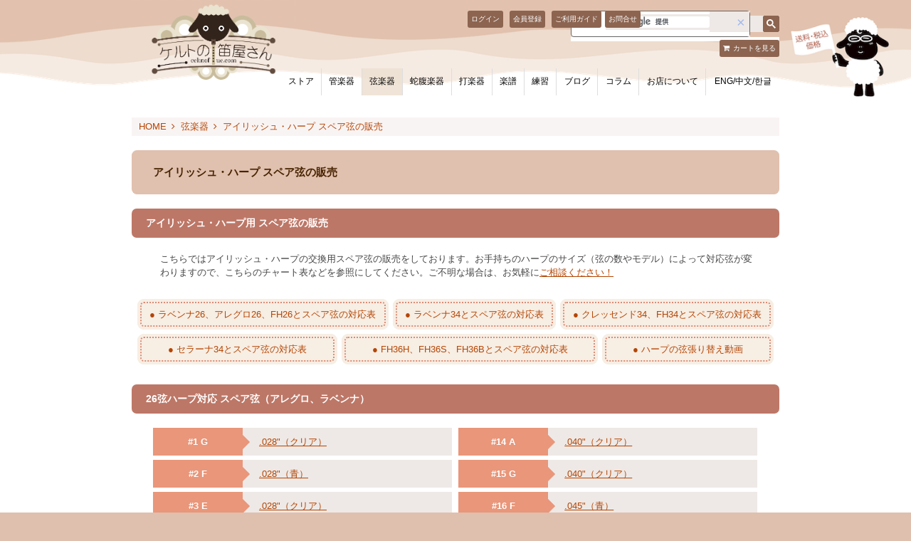

--- FILE ---
content_type: text/html; charset=utf-8
request_url: https://celtnofue.com/string/harp_strings.html
body_size: 83004
content:
<!doctype html>
<html lang="ja">
	<head>
		<meta charset="utf-8">
		<title>ケルトの笛屋さん | アイリッシュ・ハープ スペア弦の販売 </title>
<meta name="description" content="">
<meta name="keywords" content="">
		<base href="https://celtnofue.com/">
		<meta name="viewport" content="width=device-width, initial-scale=1.0">
		<meta name="google-site-verification" content="MwIR933NjajLwZCHmriHr8P4nnay2rSChy1Mvitb7DQ" />
		<meta http-equiv="Content-Type" content="text/html; charset=UTF-8" />
		<meta http-equiv="Content-Style-Type" content="text/css" />
		<meta http-equiv="Content-Script-Type" content="text/javascript" />
		<link rel="apple-touch-icon" href="media/images/apple-touch-icon.png" />
		<link rel="shortcut icon" href="images/favicon.ico">
		<meta name="description" content="ケルトの笛屋さんはアイリッシュ音楽などで演奏される「ケルトの笛」の販売サイトです">
		<meta name="Keywords" content="ケルト,笛,ケルトの笛屋さん,ティン・ホイッスル,アイリッシュ・フルート,ロー・ホイッスル,hatao,ケルトの笛">
		<link href="//maxcdn.bootstrapcdn.com/font-awesome/4.2.0/css/font-awesome.min.css" rel="stylesheet">

		<link href="css/common.css?104" type="text/css" rel="stylesheet">
<link href="assets/fancybox/jquery.fancybox.css?104" type="text/css" rel="stylesheet">
<link href="css/style.css?104" type="text/css" rel="stylesheet">
<link href="css/lower.css?104" type="text/css" rel="stylesheet">
<link href="css/sp_menu.css?104" type="text/css" rel="stylesheet">
<link href="css/sp_fancy.css?104" type="text/css" rel="stylesheet">
<style type="text/css">

</style>
<link href="css/iconfont_2018.css?104" type="text/css" rel="stylesheet">
<link href="css/icon_prefecture.css?104" type="text/css" rel="stylesheet">
<style type="text/css">

</style><link href="css/lower.css" type="text/css" rel="stylesheet">
<link href="css/items_title_only.css" type="text/css" rel="stylesheet">
<link href="css/items.css" type="text/css" rel="stylesheet">
<link href="css/wrap.css" type="text/css" rel="stylesheet">
<style type="text/css">


table{
width: 100%;
border-collapse: collapse;
}

table tr{
border-bottom: solid 6px white;
}

table tr:last-child{
border-bottom: solid 6px white;
}

table th{
position: relative;
text-align: left;
width: 30%;
background-color: #e9967a ;
color: white;
font-weight:bold;
text-align: center;
padding: 10px 0;
}

table th:after{
display: block;
content: "";
width: 0px;
height: 0px;
position: absolute;
top:calc(50% - 10px);
right:-10px;
border-left: 10px solid #e9967a ;
border-top: 10px solid transparent;
border-bottom: 10px solid transparent;
}


table td{
width: 70%;
text-align: left;
text-indent: 1em;
background-color: #eee9e6;
padding: 10px 0;
}
</style>
		<script type="text/javascript" src="assets/jquery.js"></script>
		<script type="text/javascript" src="js/ga.js"></script>


		<div id="fb-root"></div>
<script>(function(d, s, id) {
  var js, fjs = d.getElementsByTagName(s)[0];
  if (d.getElementById(id)) return;
  js = d.createElement(s); js.id = id;
  js.src = "//connect.facebook.net/ja_JP/sdk.js#xfbml=1&version=v2.6";
  fjs.parentNode.insertBefore(js, fjs);
}(document, 'script', 'facebook-jssdk'));</script>

<script src="https://apis.google.com/js/platform.js" async defer>
  {lang: 'ja'}
</script>
		<!-- Global site tag (gtag.js) - Google Analytics -->
<script async src="https://www.googletagmanager.com/gtag/js?id=G-KE7LT58SJY"></script>
<script>
	window.dataLayer = window.dataLayer || [];
	function gtag(){dataLayer.push(arguments);}
	gtag('js', new Date());

	gtag('config', 'G-KE7LT58SJY');
</script>
	</head>
	<body class=" ">
		<div id="total_wrapper">
			<header><style>

	#total_wrapper #header_area > .cart section .cart > div#current_cart_contents {
		display: none;
	}

	.header-btn {
		display: inline-block;
		border-radius: 3px;
		padding: 5px;
		font-size: 10px;
		text-decoration: none;
		background-color: #8C6450;
		color: white;
		white-space: nowrap;
		visibility: hidden;
	}
	
	.bilingual > a{
		visibility: visible;
	}
	
	#total_wrapper #header_area > .cart section ul.menu li.member {
		display: none;
	}


	@media print, screen and (min-width: 768px) {

		#total_wrapper #header_area > .cart section ul.menu {
			right: 190px;
		}

		#total_wrapper #header_area > .cart div.search_area table.gsc-search-box input.gsc-search-button {
			background-color: #8C6450;
		}

		#total_wrapper #header_area > .cart section ul.menu li {
			margin-right: 5px;
		}

		#total_wrapper #header_area > .cart section ul.menu li a {
			display: inline-block;
			border-radius: 3px;
			padding: 5px;
			font-size: 10px;
			text-decoration: none;
			background-color: #8C6450;
			color: white;
			white-space: nowrap;
			height: auto;
			line-height: inherit;
		}

		#total_wrapper #header_area > .cart section .cart a {
			border: none;
			text-decoration: none;
			border-radius: 3px;
			padding: 2px 6px;
			font-size: 10px;
			background-color:  #8C6450;
			color: #fff;
		}

		#total_wrapper #header_area > .cart section .cart a:hover {
			background-color:  #8C6450;
			border: none;
		}

		#total_wrapper #header_area > .cart section ul.menu li a:before {
			display: none;
		}

		#total_wrapper #header_area > .cart div.search_area table.gsc-search-box input.gsc-search-button {
			padding: 0 10px;
			font-size: 10px;
		}

		#total_wrapper #header_area > .cart div.search_area table.gsc-search-box input.gsc-input {
			width: 140px;
		}

		#total_wrapper #header_area > .cart section .cart a {
			display: inline-block;
			padding: 5px;
		}

		#total_wrapper #header_area > .cart {
			height: auto;
		}

		#total_wrapper #header_area > .cart section .cart {
			/*bottom: -70px;*/
		}

		#total_wrapper #header_area > .menu {
			bottom: 0;
		}
	}

	@media screen and (max-width: 1024px) and (min-width: 768px) {
		#total_wrapper #header_area > .cart section .cart {
			right: 5px;
		}

		#total_wrapper header #header_area .cart section ul.menu {
			right: 218px;
		}
	}

	@media screen and (max-width: 767px) {

		div.cart div.cart {
			display: none;
		}

		#total_wrapper #header_area > .cart section .cart a {
			border: none;
			text-decoration: none;
			border-radius: 3px;
			padding: 5px 6px;
			font-size: 10px;
			background-color:  #8C6450;
			color: #fff;
		}

		#total_wrapper #header_area > .cart section ul.menu li a {
			display: inline-block;
			border-radius: 3px;
			padding: 4px;
			font-size: 10px;
			text-decoration: none;
			border: 1px solid #8C6450;
			background: white;
			color: #8C6450;
			white-space: nowrap;
			height: auto;
			line-height: inherit;
		}
		
		header div.cart section ul.menu li.login a:before {
			display: none;
		}
	}
	
	#total_wrapper #header_area > .cart section ul.menu li a:before {
		display: none;	
	}


	a.header-btn:visited {
		color: white;
	}
</style>

<script>
	$(function(){
			$('#header_area div.cart div.cart a').text('カートを見る');
		$('#header_area ul.menu li.entry a').text('会員登録');
	});
</script>

<div id="header_area">
	<div class="header_logo" id="page_back_point">
		<h1><a href="./"><img src="media/images/common/header_logo_tl.png"></a></h1>
	</div>

	<div id="sp_navi">
		<ul class="header_button_area">
			<li class="sp_menu_area"><a href="#modal" class="second has_smoothscroll"><div class="icon_menu sp_btn"></div></a></li>
		</ul>
		<div class="sp_cart_area">
			<a href="cart/"></a>
		</div>
	</div>
	<div class="cart">

		<div class="search_area">

			

<script>
	(function() {
		var cx = '002279482469642841070:7u4psbxdcqk';
		var gcse = document.createElement('script');
		gcse.type = 'text/javascript';
		gcse.async = true;
		gcse.src = 'https://cse.google.com/cse.js?cx=' + cx;
		var s = document.getElementsByTagName('script')[0];
		s.parentNode.insertBefore(gcse, s);
	})();
</script>
<gcse:searchbox-only></gcse:searchbox-only>

		</div>

		<section>
	<div class="cart">
		<div id="current_cart_contents">現在、カートには商品がありません</div>
<a href="cart/">カートの中を見る</a>

	</div>
	<ul class="menu nonmember">
		<li class="login"><a href="member/login/">ログイン</a></li>
		<li class="entry"><a href="member/entry/">新規会員登録</a></li>
	</ul>
</section>
		<a href="store/guide/top.html" class="header-btn">ご利用ガイド</a>
		<a href="about/contact_us.html" class="header-btn">お問合せ</a>
	</div>

	<div class="menu">

		<!--Qrt\Plugin\GlobalNavigation::loadPlugin--><ul class="depth1"><li class="type1 depth1 lm3  first has_children"><a href="store/"  class="dropdown-toggle" data-hover="dropdown" data-delay="0" data-close-others="false">ストア</a><ul class="depth2"><li class="type2 depth2 lm778  first "><a href="store/new.html" >新入荷商品</a></li><li class="type2 depth2 lm977   "><a href="store/used.html" >掘り出し物！中古楽器特集</a></li><li class="type2 depth2 lm1173   "><a href="store/celtic_instruments.html" >どんな楽器がケルト音楽で使われる？</a></li><li class="type2 depth2 lm1156   "><a href="store/import_cd.html" >輸入版＆国内版 中古・新古・新品CDセール</a></li><li class="type2 depth2 lm1353   "><a href="store/original.html" >ケルトの笛屋さんブランドの楽器</a></li><li class="type2 depth2 lm1177   "><a href="store/accessory.html" >楽器用品（共通）の販売</a></li><li class="type1 depth2 lm305   has_children"><a href="store/score/index.html" >楽譜/教則本の販売</a><ul class="depth3"><li class="type2 depth3 lm1136  last "><a href="store/score/used.html" >中古楽譜の販売</a></li></ul></li><li class="type1 depth2 lm338   has_children"><a href="store/download_item/index.html" >ダウンロード商品の販売</a><ul class="depth3"><li class="type2 depth3 lm1171   "><a href="store/download_item/hataonami.html" >hatao &amp;nami 譜面コレクション</a></li><li class="type2 depth3 lm963   "><a href="store/download_item/celhamo.html" >ケルハモ（ホイッスル・アンサンブル譜）</a></li><li class="type2 depth3 lm965   "><a href="store/download_item/dl.html" >ダウンロード譜</a></li><li class="type2 depth3 lm281   "><a href="store/download_item/about.html" >「ケルハモ」って何？</a></li><li class="type2 depth3 lm964   "><a href="store/download_item/ensemble.html" >ハープ・アンサンブル譜</a></li><li class="type2 depth3 lm1088  last "><a href="store/download_item/recorder.html" >トラッド・リコーダー・アンサンブル</a></li></ul></li><li class="type1 depth2 lm321   "><a href="https://celtnofue.com/store/cd/index.html" >CDの販売</a></li><li class="type1 depth2 lm308   has_children"><a href="store/import-catalog/" >楽器の輸入代行</a><ul class="depth3"><li class="type2 depth3 lm311   "><a href="store/import-catalog/aboutimport.html" >輸入代行について</a></li><li class="type2 depth3 lm313   "><a href="store/import-catalog/import-lehart.html" >ジル・レアール</a></li><li class="type2 depth3 lm314   "><a href="store/import-catalog/import-goldie.html" >コリン・ゴールディ</a></li><li class="type2 depth3 lm315   "><a href="store/import-catalog/import-swayne.html" >ジョナサン・スウェイン</a></li><li class="type3 depth3 lm1343  last "><a href="http://www.saltarelle.com/en/" class="external" target="_blank">サルタレリ・アコーディオン（英語サイト）</a></li></ul></li><li class="type2 depth2 lm27   "><a href="store/wholesale.html" >卸売のご案内</a></li><li class="type2 depth2 lm77   "><a href="store/tradein.html" >中古楽器/CDの買取り</a></li><li class="type2 depth2 lm1402   "><a href="store/maker.html" >楽器メーカーで探す</a></li><li class="type1 depth2 lm870   "><a href="store/guide/top.html" >ご利用ガイド</a></li><li class="type1 depth2 lm885   "><a href="https://celtnofue.com/about/contact_us.html" >お問い合わせ</a></li><li class="type3 depth2 lm1362  last "><a href="https://celtnofue.com/contact/manual_order_form.html" class="external" target="_blank">会員登録をせずにご注文</a></li></ul></li><li class="type1 depth1 lm979   has_children"><a href="flute/index.html"  class="dropdown-toggle" data-hover="dropdown" data-delay="0" data-close-others="false">管楽器</a><ul class="depth2"><li class="type1 depth2 lm984  first has_children"><a href="https://celtnofue.com/store/tinwhistle/" >ティン・ホイッスル D管の販売</a><ul class="depth3"><li class="type1 depth3 lm1106  first "><a href="https://celtnofue.com/store/tinwhistle/d_whistle.html" >ティン・ホイッスル D管の販売</a></li><li class="type1 depth3 lm1109   "><a href="https://celtnofue.com/store/tinwhistle/used.html" >ティン・ホイッスル 中古楽器の販売</a></li><li class="type1 depth3 lm1110  last "><a href="https://celtnofue.com/store/wholesale.html" >ティン・ホイッスル 卸売のご案内</a></li></ul></li><li class="type1 depth2 lm985   "><a href="https://celtnofue.com/store/lowwhistle/" >ロー・ホイッスル D管の販売</a></li><li class="type1 depth2 lm1130   "><a href="https://celtnofue.com/store/whistles/index.html" >特殊キーのホイッスルの販売</a></li><li class="type1 depth2 lm986   "><a href="https://celtnofue.com/store/irishflute/" >アイリッシュ・フルートの販売</a></li><li class="type1 depth2 lm1074   has_children"><a href="https://celtnofue.com/store/pipes.html" >バグパイプの販売</a><ul class="depth3"><li class="type3 depth3 lm1188  first "><a href="https://celtnofue.com/instrument/dokodemo_pipes.html" class="external" target="_blank">オリジナル・バグパイプのご紹介</a></li><li class="type3 depth3 lm1189   "><a href="https://celtnofue.com/store/pipes.html" class="external" target="_blank">バグパイプの販売ページ</a></li><li class="type2 depth3 lm1187  last "><a href="flute/bagpipes/pipes_campaign.html" >バグパイプ オンライン・レッスン初回無料キャンペーン</a></li></ul></li><li class="type2 depth2 lm1369   "><a href="flute/nordic_flute.html" >北欧の笛の販売</a></li><li class="type3 depth2 lm1384   "><a href="https://celtnofue.com/flute/modern_flute.html" class="external" target="_blank">アルト＆バスフルート</a></li><li class="type3 depth2 lm1346   "><a href="https://celtnofue.com/fliphead.html" class="external" target="_blank">フリップヘッド Fliphead</a></li><li class="type1 depth2 lm987   "><a href="https://celtnofue.com/store/flute_others.html" >その他の笛（テイバーパイプ、土笛など）</a></li><li class="type1 depth2 lm988   "><a href="https://celtnofue.com/store/accessory/index.html" >笛ケース、笛アイテムの販売</a></li><li class="type1 depth2 lm1012   "><a href="https://celtnofue.com/play/fingering/fingering.html" >運指表</a></li><li class="type1 depth2 lm1230   "><a href="https://celtnofue.com/flute/delivery/top.html" >ケルトの笛 宅配試奏サービス</a></li><li class="type1 depth2 lm1244   "><a href="flute/about-morneaux/" >ミュージック・モルノー製品のお取寄せ販売</a></li><li class="type1 depth2 lm1293  last has_children"><a href="flute/info/" >関連記事</a><ul class="depth3"><li class="type3 depth3 lm1297  first "><a href="https://celtnofue.com/instrument/celtnofue/celtnofue01.html" class="external" target="_blank">ケルトの笛とは</a></li><li class="type3 depth3 lm1298   "><a href="https://celtnofue.com/guide/" class="external" target="_blank">笛の選び方</a></li><li class="type3 depth3 lm1299   "><a href="https://celtnofue.com/play/key.html" class="external" target="_blank">笛のキーの選び方</a></li><li class="type3 depth3 lm1300   "><a href="https://celtnofue.com/play/tutorial/howto.html" class="external" target="_blank">吹き方講座</a></li><li class="type3 depth3 lm1301   "><a href="https://celtnofue.com/instrument/tinwhistle/" class="external" target="_blank">ティン・ホイッスルのすべて</a></li><li class="type3 depth3 lm1308   "><a href="https://celtnofue.com/flute//low_whistle.html" class="external" target="_blank">ロー・ホイッスルについて知っておくべきこと</a></li><li class="type3 depth3 lm1310   "><a href="https://celtnofue.com/instrument/irishflute/" class="external" target="_blank">アイリッシュ・フルートのすべて</a></li><li class="type3 depth3 lm1309   "><a href="https://celtnofue.com/guide/flute-youto.html" class="external" target="_blank">アイリッシュ・フルートの選び方</a></li><li class="type3 depth3 lm1312   "><a href="https://blog.celtnofue.com/archives/10097" class="external" target="_blank">バグパイプの世界</a></li><li class="type3 depth3 lm1313   "><a href="https://celtnofue.com/instrument/hokuounofue/houkou_detail---id-210.html" class="external" target="_blank">北欧の笛について</a></li><li class="type3 depth3 lm1302   "><a href="https://celtnofue.com/play/tuning.html" class="external" target="_blank">チューニング</a></li><li class="type3 depth3 lm1303   "><a href="https://celtnofue.com/instrument/maintenance/maintenance.html" class="external" target="_blank">メンテナンス</a></li><li class="type3 depth3 lm1304   "><a href="https://celtnofue.com/play/trouble_whistle.html" class="external" target="_blank">音が鳴らなくなった時は</a></li><li class="type3 depth3 lm1305   "><a href="https://celtnofue.com/guide/faq/top.html" class="external" target="_blank">よくあるご質問</a></li><li class="type3 depth3 lm1306   "><a href="https://celtnofue.com/store/tinwhistle/" class="external" target="_blank">ティン・ホイッスルに関連するブログ記事</a></li><li class="type3 depth3 lm1307   "><a href="https://blog.celtnofue.com/archives/tag/lowwhistle" class="external" target="_blank">ロー・ホイッスルに関連するブログ記事</a></li><li class="type3 depth3 lm1311  last "><a href="https://celtnofue.com/instrument/irishflute/" class="external" target="_blank">アイリッシュ・フルートに関連するブログ記事</a></li></ul></li></ul></li><li class="type1 depth1 lm980 active  has_children"><a href="string/"  class="dropdown-toggle" data-hover="dropdown" data-delay="0" data-close-others="false">弦楽器</a><ul class="depth2"><li class="type1 depth2 lm1028  first "><a href="https://celtnofue.com/store/harp.html" >アイリッシュ・ハープの販売</a></li><li class="type2 depth2 lm1355   "><a href="string/dusty_cp.html" >ダスティ・ストリングス・ハープ 特設コーナー</a></li><li class="type2 depth2 lm1344 active  "><a href="string/harp_strings.html" >アイリッシュ・ハープ スペア弦の販売</a></li><li class="type1 depth2 lm1029   "><a href="https://celtnofue.com/store/dulcimer.html" >ハンマーダルシマーの販売</a></li><li class="type1 depth2 lm1097   "><a href="https://celtnofue.com/store/strings_others/banjo.html" >バンジョーの販売</a></li><li class="type1 depth2 lm1100   "><a href="https://celtnofue.com/store/strings_others/mandolin.html" >マンドリン、ブズーキの販売</a></li><li class="type1 depth2 lm1030   "><a href="https://celtnofue.com/store/strings_others/index.html" >その他の弦楽器の販売</a></li><li class="type1 depth2 lm1099   "><a href="https://celtnofue.com/store/strings_others/items.html" >弦楽器用品の販売</a></li><li class="type1 depth2 lm1158   "><a href="string/faq/" >よくあるご質問</a></li><li class="type3 depth2 lm1292  last "><a href="https://celtnofue.com/string/backorder/dustystrings/001.html" class="external" target="_blank">ダスティ・ストリングスのお取り寄せ販売</a></li></ul></li><li class="type1 depth1 lm982   has_children"><a href="accordion/"  class="dropdown-toggle" data-hover="dropdown" data-delay="0" data-close-others="false">蛇腹楽器</a><ul class="depth2"><li class="type1 depth2 lm1045  first "><a href="https://celtnofue.com/store/accordion.html" >アコーディオンの販売</a></li><li class="type1 depth2 lm1044   "><a href="https://celtnofue.com/store/concertina.html" >コンサーティーナの販売</a></li><li class="type1 depth2 lm1072   "><a href="https://celtnofue.com/play/fingering/fingering.html#2" >運指表</a></li><li class="type1 depth2 lm1087  last "><a href="https://celtnofue.com/store/rental/concertina_rental.html" >蛇腹楽器のレンタル</a></li></ul></li><li class="type1 depth1 lm981   has_children"><a href="drum/"  class="dropdown-toggle" data-hover="dropdown" data-delay="0" data-close-others="false">打楽器</a><ul class="depth2"><li class="type1 depth2 lm1038  first "><a href="https://celtnofue.com/store/bodhran.html" >バウロンの販売</a></li><li class="type2 depth2 lm1368   "><a href="drum/beater.html" >バウロン用のバチ（ビーター）の販売</a></li><li class="type1 depth2 lm1039   "><a href="https://celtnofue.com/store/drum_others.html" >その他の打楽器の販売</a></li><li class="type1 depth2 lm1147  last "><a href="drum/faq/" >よくあるご質問</a></li></ul></li><li class="type1 depth1 lm1075   has_children"><a href="score/"  class="dropdown-toggle" data-hover="dropdown" data-delay="0" data-close-others="false">楽譜</a><ul class="depth2"><li class="type1 depth2 lm1083  first "><a href="https://celtnofue.com/play/download/" >無料公開の楽譜</a></li><li class="type1 depth2 lm1077   "><a href="https://celtnofue.com/store/score/" >教則本／曲集の販売</a></li><li class="type1 depth2 lm1169   "><a href="https://celtnofue.com/store/download_item/index.html#dl" >楽譜のデジタル販売</a></li><li class="type2 depth2 lm1378   "><a href="score/lecture.html" >ライブ映像・レクチャーのデジタル販売</a></li><li class="type1 depth2 lm1170   "><a href="https://celtnofue.com/store/download_item/hataonami.html" >hatao &amp; nami 譜面コレクション</a></li><li class="type1 depth2 lm1079   "><a href="https://celtnofue.com/store/download_item/celhamo.html" >ホイッスル・アンサンブル譜</a></li><li class="type1 depth2 lm1080   "><a href="https://celtnofue.com/store/download_item/ensemble.html" >ハープ・アンサンブル譜</a></li><li class="type1 depth2 lm1089   "><a href="store/download_item/recorder.html" >トラッド・リコーダー・アンサンブル</a></li><li class="type1 depth2 lm890  last "><a href="https://celtnofue.com/about/about_us/column_detail---id-1220.html" >採譜サービス</a></li></ul></li><li class="type1 depth1 lm5   has_children"><a href="play/"  class="dropdown-toggle" data-hover="dropdown" data-delay="0" data-close-others="false">練習</a><ul class="depth2"><li class="type1 depth2 lm839  first has_children"><a href="play/video/" >動画・演奏を見て学ぼう</a><ul class="depth3"><li class="type1 depth3 lm1233  first "><a href="https://celtnofue.com/play/video/fue_talk/top.html" >hataoの笛トーク</a></li><li class="type1 depth3 lm712   "><a href="play/video/channel/top.html" >hataoのケルトの笛チャンネル</a></li><li class="type1 depth3 lm817  last "><a href="play/video/fuetech/top.html" >動画で学ぶ「増えてく笛テク」</a></li></ul></li><li class="type1 depth2 lm1082   "><a href="https://www.trad-on.com" >オンラインで動画レッスン「Trad On」</a></li><li class="type2 depth2 lm968   "><a href="play/stayhome.html" >おうちで始めるケルト音楽</a></li><li class="type2 depth2 lm38   "><a href="play/dokugaku.html" >ホイッスルの練習の手順</a></li><li class="type2 depth2 lm33   "><a href="play/giftbook.html" >ホイッスル初心者のための教本</a></li><li class="type1 depth2 lm841   has_children"><a href="play/tutorial/tutorial.html" >吹き方講座</a><ul class="depth3"><li class="type2 depth3 lm809  first "><a href="play/tutorial/tutorial.html" >トップ</a></li><li class="type2 depth3 lm34   "><a href="play/tutorial/howto.html" >ケルトの笛吹き方講座</a></li><li class="type2 depth3 lm764  last "><a href="play/tutorial/howto_dokodemo.html" >「どこでもパイプス」吹き方講座</a></li></ul></li><li class="type3 depth2 lm1318   "><a href="https://youtube.com/playlist?list=PL5v6Z6woDdNRNBknNAmbTJqiwrmyfC9TH" class="external" target="_blank">1日1曲アイリッシュ</a></li><li class="type2 depth2 lm1112   "><a href="play/playlist.html" >Amazon Music プレイリスト</a></li><li class="type2 depth2 lm327   "><a href="play/letsplay02.html" >伝統音楽の遊び方</a></li><li class="type1 depth2 lm328   has_children"><a href="play/lesson/lesson.html" >hataoのケルトの笛教室</a><ul class="depth3"><li class="type2 depth3 lm41  first "><a href="play/lesson/lesson.html" >レッスンについて</a></li><li class="type2 depth3 lm329   "><a href="play/lesson/lessoncourse.html" >コースについて</a></li><li class="type2 depth3 lm330  last "><a href="play/lesson/lessonother.html" >その他</a></li></ul></li><li class="type2 depth2 lm633   "><a href="play/lesson_wide.html" >全国のレッスン情報</a></li><li class="type2 depth2 lm622   "><a href="play/session_info.html" >全国のセッション情報</a></li><li class="type2 depth2 lm957   "><a href="play/circle_info.html" >全国のサークル情報</a></li><li class="type1 depth2 lm888  last "><a href="https://celtnofue.com/about/contact_us.html" >お問い合わせ</a></li></ul></li><li class="type1 depth1 lm1065   has_children"><a href="https://celtnofue.com/blog/"  class="dropdown-toggle" data-hover="dropdown" data-delay="0" data-close-others="false">ブログ</a><ul class="depth2"><li class="type3 depth2 lm1067  first "><a href="https://blog.celtnofue.com/" class="external" target="_blank">ケルトの笛ブログ</a></li></ul></li><li class="type1 depth1 lm6   has_children"><a href="column/"  class="dropdown-toggle" data-hover="dropdown" data-delay="0" data-close-others="false">コラム</a><ul class="depth2"><li class="type2 depth2 lm42  first "><a href="column/celt.html" >ケルト音楽って何？</a></li><li class="type1 depth2 lm842   has_children"><a href="column/trad/top.html" >伝統音楽を知るためのコラム</a><ul class="depth3"><li class="type2 depth3 lm811  first "><a href="column/trad/top.html" >伝統音楽を知るためのコラム</a></li><li class="type2 depth3 lm53   "><a href="column/trad/3min.html" >3分でわかるケルトの笛の魅力</a></li><li class="type1 depth3 lm81   "><a href="column/trad/ippo/index.html" >ケルト音楽はじめの一歩</a></li><li class="type1 depth3 lm1349   "><a href="column/trad/gakki/" >初心者が自力で調べる楽器の話</a></li><li class="type1 depth3 lm82   "><a href="column/trad/world/index.html" >ケルトの笛で広がる世界</a></li><li class="type1 depth3 lm796   "><a href="column/trad/orcelt/index.html" >オーケストラアレンジで聴くケルト・北欧の伝統音楽</a></li><li class="type2 depth3 lm786   "><a href="column/trad/making.html" >ティン・ホイッスルの作り方</a></li><li class="type1 depth3 lm606   "><a href="column/trad/recorder/index.html" >ヨーロッパのたて笛の世界</a></li><li class="type1 depth3 lm897   "><a href="column/trad/galicia/index.html" >ガリシア音楽の楽しみ方</a></li><li class="type1 depth3 lm867   "><a href="https://celtnofue.com/column/trad/asian_celt/top.html" >アジアのケルト音楽</a></li><li class="type1 depth3 lm961  last "><a href="column/trad/crancoille/index.html" >クラン・コラ ケルト・北欧音楽の森</a></li></ul></li><li class="type1 depth2 lm1175   has_children"><a href="column/practice/top.html" >練習のためのコラム</a><ul class="depth3"><li class="type2 depth3 lm1167  first "><a href="column/practice/play_like_mary.html" >メアリー・バーギンのようにホイッスルを吹くには</a></li><li class="type2 depth3 lm1174   "><a href="column/practice/play_like_matt.html" >マット・モロイのようにフルートを吹くには</a></li><li class="type2 depth3 lm720   "><a href="column/practice/maxim.html" >練習に役立つプロ奏者たちの名言</a></li><li class="type2 depth3 lm1185  last "><a href="column/practice/styles_flute.html" >アイリッシュ・フルートの演奏スタイル</a></li></ul></li><li class="type1 depth2 lm843   has_children"><a href="column/musician/top.html" >音楽家を知るためのコラム</a><ul class="depth3"><li class="type2 depth3 lm812  first "><a href="column/musician/top.html" >音楽家を知るためのコラム</a></li><li class="type1 depth3 lm85   "><a href="column/musician/interview/index.html" >インタビュー</a></li><li class="type1 depth3 lm83   "><a href="column/musician/flutist/top.html" >プレイヤーの紹介</a></li><li class="type1 depth3 lm84  last "><a href="column/musician/japan_celt/top.html" >日本のケルト音楽</a></li></ul></li><li class="type1 depth2 lm844   has_children"><a href="column/culture/top.html" >文化を知るためのコラム</a><ul class="depth3"><li class="type2 depth3 lm813  first "><a href="column/culture/top.html" >文化を知るためのコラム</a></li><li class="type1 depth3 lm689   "><a href="column/culture/travel/top.html" >店長、ケルトの国へ行く</a></li><li class="type1 depth3 lm1379   "><a href="column/culture/travel25/top.html" >店長、ケルトの国でのんびりする</a></li><li class="type1 depth3 lm186   "><a href="column/culture/katayori/top.html" >少し偏ったケルト話</a></li><li class="type1 depth3 lm407   "><a href="column/culture/movies/" >ケルトの映画館</a></li><li class="type1 depth3 lm560   "><a href="column/culture/hokuou_doko/index.html" >北欧ってどこ？</a></li><li class="type2 depth3 lm1172   "><a href="column/culture/halloween.html" >古代ケルトから生まれたハロウィン</a></li><li class="type2 depth3 lm1150  last "><a href="column/culture/stpatrick.html" >ケルトの一大イベント「聖パトリック・デー」</a></li></ul></li><li class="type1 depth2 lm845   has_children"><a href="column/history/top.html" >歴史を知るためのコラム</a><ul class="depth3"><li class="type2 depth3 lm814  first "><a href="column/history/top.html" >歴史を知るためのコラム</a></li><li class="type1 depth3 lm200   "><a href="column/history/zakkuri/top.html" >ざっくりしたケルトの歴史</a></li><li class="type1 depth3 lm201  last "><a href="column/history/discovery/top.html" >ざっくりした大航海時代</a></li></ul></li><li class="type2 depth2 lm56   "><a href="column/cel_maga.html" >公式マガジン〈ケルマガ〉</a></li><li class="type1 depth2 lm884  last "><a href="http://www.mag2.com/m/0000063978.htm" >ケルト音楽のメルマガ〈クラン・コラ〉</a></li></ul></li><li class="type1 depth1 lm8   has_children"><a href="about/"  class="dropdown-toggle" data-hover="dropdown" data-delay="0" data-close-others="false">お店について</a><ul class="depth2"><li class="type1 depth2 lm582  first "><a href="about/about_us/about_us_top.html" >ケルトの笛屋さんについて</a></li><li class="type1 depth2 lm1052   "><a href="https://celtnofue.com/shop/kyoto.html" >京都 field店</a></li><li class="type1 depth2 lm1053   "><a href="https://celtnofue.com/shop/tokyo.html" >東京店（東久留米市）</a></li><li class="type1 depth2 lm1064   "><a href="https://celtnofue.com/instrument/adviser.html" >楽器アドバイザーの紹介</a></li><li class="type3 depth2 lm1375   "><a href="https://celtnofue.com/about/about_us/column_detail---id-1217.html" class="external" target="_blank">ケルトの笛芸術文化基金</a></li><li class="type2 depth2 lm785   "><a href="about/voices.html" >お客さまの声</a></li><li class="type1 depth2 lm896   "><a href="https://celtnofue.com/about/about_us/column_detail---id-1216.html" >ライター募集</a></li><li class="type2 depth2 lm66   "><a href="about/invite.html" >hataoへの演奏依頼ほか</a></li><li class="type3 depth2 lm68   "><a href="http://www.irishflute.info/" class="external" target="_blank">hataoのホームページ</a></li><li class="type2 depth2 lm72   "><a href="about/link.html" >ケルトの笛リンク集</a></li><li class="type2 depth2 lm784   "><a href="about/jmv.html" >笛屋さん主催公演</a></li><li class="type2 depth2 lm711   "><a href="about/contact_us.html" >お問い合わせ</a></li><li class="type1 depth2 lm1066   "><a href="https://celtnofue.com/store/guide/top.html" >ご利用ガイド</a></li><li class="type2 depth2 lm1319   "><a href="about/memory_of_fumioyoshida.html" >吉田文夫さん 追悼ページ</a></li><li class="type2 depth2 lm782   "><a href="about/carnival2025.html" >アイリッシュ・カーニバル</a></li><li class="type2 depth2 lm1363  last "><a href="about/irishflutemeeting.html" >Irish Flute Meeting アイリッシュ・フルート奏者の集い</a></li></ul></li><li class="type1 depth1 lm734  last has_children"><a href="store_bilingual/"  class="dropdown-toggle" data-hover="dropdown" data-delay="0" data-close-others="false">ENG/中文/한글</a><ul class="depth2"><li class="type1 depth2 lm1060  first "><a href="https://celtnofue.com/shop/english.html" >Real Stores<br />(English)</a></li><li class="type1 depth2 lm1061   "><a href="https://celtnofue.com/shop/chinese.html" >店鋪資訊 京都 / 東京<br />(中文)</a></li><li class="type1 depth2 lm1062   "><a href="https://celtnofue.com/shop/korean.html" >매장 안내 교토 / 도쿄<br />(한국어)</a></li><li class="type1 depth2 lm750   "><a href="store_bilingual/cd_b/" >Celtic Music CDs from Japan</a></li><li class="type1 depth2 lm1191   "><a href="https://celtnofue.com/store/tinwhistle/" >Tin whistle D</a></li><li class="type1 depth2 lm1192   "><a href="https://celtnofue.com/store/lowwhistle/" >Low whistle D</a></li><li class="type1 depth2 lm1193   "><a href="https://celtnofue.com/store/whistles/" >Tin/Low whistle in other keys</a></li><li class="type1 depth2 lm1194   "><a href="https://celtnofue.com/store/irishflute/" >Irish Flute / Piccolo</a></li><li class="type1 depth2 lm1195   "><a href="https://celtnofue.com/store/pipes.html" >Bagpipes</a></li><li class="type1 depth2 lm1196   "><a href="https://celtnofue.com/store/flute_others.html" >Other kinds of Flutes</a></li><li class="type1 depth2 lm1197   "><a href="https://celtnofue.com/store/harp.html" >Irish Harp</a></li><li class="type1 depth2 lm1198   "><a href="https://celtnofue.com/store/dulcimer.html" >Hammered Dulcimer</a></li><li class="type1 depth2 lm1199   "><a href="https://celtnofue.com/store/strings_others/banjo.html" >Banjo</a></li><li class="type1 depth2 lm1200   "><a href="https://celtnofue.com/store/strings_others/mandolin.html" >Mandolin</a></li><li class="type1 depth2 lm1201   "><a href="https://celtnofue.com/store/strings_others/bouzouki.html" >Bouzouki</a></li><li class="type1 depth2 lm1202   "><a href="https://celtnofue.com/store/accordion.html" >Accordion</a></li><li class="type1 depth2 lm1203   "><a href="https://celtnofue.com/store/concertina.html" >Concertina</a></li><li class="type1 depth2 lm1204   "><a href="https://celtnofue.com/store/bodhran.html" >Bodhran<br />(Drum)</a></li><li class="type1 depth2 lm1205  last "><a href="https://celtnofue.com/store/download_item/index.html" >Download Item<br />(Score)</a></li></ul></li></ul><!--/Qrt\Plugin\GlobalNavigation::loadPlugin-->
	</div>
</div></header>
			<div id="wholewrapper">

				<div id="pankuzu"><ul class="pankuzu "><li class="home"><a href="./">HOME</a></li>
<li class=""><a href="string/">弦楽器</a></li>
<li class=""><a class="last">アイリッシュ・ハープ スペア弦の販売</a></li></ul></div>
				<div id="contents_box"><div id="hpb-wrapper">
	<div id="hpb-title">
		<h2>アイリッシュ・ハープ スペア弦の販売</h2>
		<!-- CACHE START -->

		<div id="hpb-main">
			<section><a id="strings" name="strings"></a>

			<h3>アイリッシュ・ハープ用 スペア弦の販売</h3>

			<div class="inside_deep">
				<p>こちらではアイリッシュ・ハープの交換用スペア弦の販売をしております。お手持ちのハープのサイズ（弦の数やモデル）によって対応弦が変わりますので、こちらのチャート表などを参照にしてください。ご不明な場合は、お気軽に<a href="https://celtnofue.com/contact/contact.html" target="_blank">ご相談ください！</a></p>
			</div>
			</section>
			<div class="flex_test-box">
<div class="flex_test-item">
<a href="media/files/stringchart_ravenna26.pdf" target="_blank">● ラベンナ26、アレグロ26、FH26とスペア弦の対応表</a>
</div>

<div class="flex_test-item">
<a href="media/files/stringchart_ravenna34.pdf" target="_blank">● ラベンナ34とスペア弦の対応表</a>
</div>

<div class="flex_test-item">
<a href="media/files/stringchart_cressendo34.pdf" target="_blank">● クレッセンド34、FH34とスペア弦の対応表</a>
</div>

<div class="flex_test-item">
<a href="media/files/stringchart_serrana.pdf" target="_blank">● セラーナ34とスペア弦の対応表</a>
</div>

<div class="flex_test-item">
<a href="media/files/stringchart_fh36.pdf" target="_blank">● FH36H、FH36S、FH36Bとスペア弦の対応表</a>
</div>


<div class="flex_test-item">
<a href="https://youtu.be/Qz2PUXfrFD0" target="_blank">● ハープの弦張り替え動画</a>
</div>
</div>

			<h3>26弦ハープ対応 スペア弦（アレグロ、ラベンナ）</h3>

			<div class="inside_deep">
				<div class="wrap">
					<div class="float-left">
						<table>
							<tbody>
								<tr>
									<th>#1 G</th>
									<td><a href="https://celtnofue.com/items/detail.html?id=3347" target="_blank">.028&quot;（クリア）</a></td>
								</tr>
								<tr>
									<th>#2 F</th>
									<td><a href="https://celtnofue.com/items/detail.html?id=3348" target="_blank">.028&quot;（青）</a></td>
								</tr>
								<tr>
									<th>#3 E</th>
									<td><a href="https://celtnofue.com/items/detail.html?id=3347" target="_blank">.028&quot;（クリア）</a></td>
								</tr>
								<tr>
									<th>#4 D</th>
									<td><a href="https://celtnofue.com/items/detail.html?id=3347" target="_blank">.028&quot;（クリア）</a></td>
								</tr>
								<tr>
									<th>#5 C</th>
									<td><a href="https://celtnofue.com/items/detail.html?id=3351" target="_blank">.032&quot;（赤）</a></td>
								</tr>
								<tr>
									<th>#6 B</th>
									<td><a href="https://celtnofue.com/items/detail.html?id=3349" target="_blank">.032&quot;（クリア）</a></td>
								</tr>
								<tr>
									<th>#7 A</th>
									<td><a href="https://celtnofue.com/items/detail.html?id=3349" target="_blank">.032&quot;（クリア）</a></td>
								</tr>
								<tr>
									<th>#8 G</th>
									<td><a href="https://celtnofue.com/items/detail.html?id=3349" target="_blank">.032&quot;（クリア）</a></td>
								</tr>
								<tr>
									<th>#9 F</th>
									<td><a href="https://celtnofue.com/items/detail.html?id=3353" target="_blank">.036&quot;（青）</a></td>
								</tr>
								<tr>
									<th>#10 E</th>
									<td><a href="https://celtnofue.com/items/detail.html?id=3352" target="_blank">.036&quot;（クリア）</a></td>
								</tr>
								<tr>
									<th>#11 D</th>
									<td><a href="https://celtnofue.com/items/detail.html?id=3352" target="_blank">.036&quot;（クリア）</a></td>
								</tr>
								<tr>
									<th>#12 C</th>
									<td><a href="https://celtnofue.com/items/detail.html?id=3355" target="_blank">.040&quot;（赤）</a></td>
								</tr>
								<tr>
									<th>#13 B</th>
									<td><a href="https://celtnofue.com/items/detail.html?id=3354" target="_blank">.040&quot;（クリア）</a></td>
								</tr>
							</tbody>
						</table>
					</div>

					<div class="float-right">
						<table>
							<tbody>
								<tr>
									<th>#14 A</th>
									<td><a href="https://celtnofue.com/items/detail.html?id=3354" target="_blank">.040&quot;（クリア）</a></td>
								</tr>
								<tr>
									<th>#15 G</th>
									<td><a href="https://celtnofue.com/items/detail.html?id=3354" target="_blank">.040&quot;（クリア）</a></td>
								</tr>
								<tr>
									<th>#16 F</th>
									<td><a href="https://celtnofue.com/items/detail.html?id=3357" target="_blank">.045&quot;（青）</a></td>
								</tr>
								<tr>
									<th>#17 E</th>
									<td><a href="https://celtnofue.com/items/detail.html?id=3356" target="_blank">.045&quot;（クリア）</a></td>
								</tr>
								<tr>
									<th>#18 D</th>
									<td><a href="https://celtnofue.com/items/detail.html?id=3356" target="_blank">.045&quot;（クリア）</a></td>
								</tr>
								<tr>
									<th>#19 C</th>
									<td><a href="https://celtnofue.com/items/detail.html?id=3359" target="_blank">.050&quot;（赤）</a></td>
								</tr>
								<tr>
									<th>#20 B</th>
									<td><a href="https://celtnofue.com/items/detail.html?id=3358" target="_blank">.050&quot;（クリア）</a></td>
								</tr>
								<tr>
									<th>#21 A</th>
									<td><a href="https://celtnofue.com/items/detail.html?id=3361" target="_blank">#21 A（クリア）</a></td>
								</tr>
								<tr>
									<th>#22 G</th>
									<td><a href="https://celtnofue.com/items/detail.html?id=3362" target="_blank">#22 G（クリア）</a></td>
								</tr>
								<tr>
									<th>#23 F</th>
									<td><a href="https://celtnofue.com/items/detail.html?id=3363" target="_blank">#23 F（青）</a></td>
								</tr>
								<tr>
									<th>#24 E</th>
									<td><a href="https://celtnofue.com/items/detail.html?id=3364" target="_blank">#24 E（クリア）</a></td>
								</tr>
								<tr>
									<th>#25 D</th>
									<td><a href="https://celtnofue.com/items/detail.html?id=3365" target="_blank">#25 D（クリア）</a></td>
								</tr>
								<tr>
									<th>#26 C</th>
									<td><a href="https://celtnofue.com/items/detail.html?id=3366" target="_blank">#26 C（赤）</a></td>
								</tr>
							</tbody>
						</table>
					</div>
				</div>
			</div>

			<h3>34弦ハープ対応 スペア弦（クレッセンド、ラベンナ、FH）</h3>

			<div class="inside_deep">
				<div class="wrap">
					<div class="float-left">
						<table>
							<tbody>
								<tr>
									<th>#1 A</th>
									<td><a href="https://celtnofue.com/items/detail.html?id=3347" target="_blank">.028&quot;（クリア）</a></td>
								</tr>
								<tr>
									<th>#2 G</th>
									<td><a href="https://celtnofue.com/items/detail.html?id=3347" target="_blank">.028&quot;（クリア）</a></td>
								</tr>
								<tr>
									<th>#3 F</th>
									<td><a href="https://celtnofue.com/items/detail.html?id=3348" target="_blank">.028&quot;（青）</a></td>
								</tr>
								<tr>
									<th>#4 E</th>
									<td><a href="https://celtnofue.com/items/detail.html?id=3347" target="_blank">.028&quot;（クリア）</a></td>
								</tr>
								<tr>
									<th>#5 D</th>
									<td><a href="https://celtnofue.com/items/detail.html?id=3347" target="_blank">.028&quot;（クリア）</a></td>
								</tr>
								<tr>
									<th>#6 C</th>
									<td><a href="https://celtnofue.com/items/detail.html?id=3351" target="_blank">.032&quot;（赤）</a></td>
								</tr>
								<tr>
									<th>#7 B</th>
									<td><a href="https://celtnofue.com/items/detail.html?id=3349" target="_blank">.032&quot;（クリア）</a></td>
								</tr>
								<tr>
									<th>#8 A</th>
									<td><a href="https://celtnofue.com/items/detail.html?id=3349" target="_blank">.032&quot;（クリア）</a></td>
								</tr>
								<tr>
									<th>#9 G</th>
									<td><a href="https://celtnofue.com/items/detail.html?id=3349" target="_blank">.032&quot;（クリア）</a></td>
								</tr>
								<tr>
									<th>#10 F</th>
									<td><a href="https://celtnofue.com/items/detail.html?id=3353" target="_blank">.036&quot;（青）</a></td>
								</tr>
								<tr>
									<th>#11 E</th>
									<td><a href="https://celtnofue.com/items/detail.html?id=3352" target="_blank">.036&quot;（クリア）</a></td>
								</tr>
								<tr>
									<th>#12 D</th>
									<td><a href="https://celtnofue.com/items/detail.html?id=3352" target="_blank">.036&quot;（クリア）</a></td>
								</tr>
								<tr>
									<th>#13 C</th>
									<td><a href="https://celtnofue.com/items/detail.html?id=3355" target="_blank">.040&quot;（赤）</a></td>
								</tr>
								<tr>
									<th>#14 B</th>
									<td><a href="https://celtnofue.com/items/detail.html?id=3354" target="_blank">.040&quot;（クリア）</a></td>
								</tr>
								<tr>
									<th>#15 A</th>
									<td><a href="https://celtnofue.com/items/detail.html?id=3354" target="_blank">.040&quot;（クリア）</a></td>
								</tr>
								<tr>
									<th>#16 G</th>
									<td><a href="https://celtnofue.com/items/detail.html?id=3356" target="_blank">.045&quot;（クリア）</a></td>
								</tr>
								<tr>
									<th>#17 F</th>
									<td><a href="https://celtnofue.com/items/detail.html?id=3357" target="_blank">.045&quot;（青）</a></td>
								</tr>
							</tbody>
						</table>
					</div>

					<div class="float-right">
						<table>
							<tbody>
								<tr>
									<th>#18 E</th>
									<td><a href="https://celtnofue.com/items/detail.html?id=3356" target="_blank">.045&quot;（クリア）</a></td>
								</tr>
								<tr>
									<th>#19 D</th>
									<td><a href="https://celtnofue.com/items/detail.html?id=3358" target="_blank">.050&quot;（クリア）</a></td>
								</tr>
								<tr>
									<th>#20 C</th>
									<td><a href="https://celtnofue.com/items/detail.html?id=3359" target="_blank">.050&quot;（赤）</a></td>
								</tr>
								<tr>
									<th>#21 B</th>
									<td><a href="https://celtnofue.com/items/detail.html?id=3360" target="_blank">.055&quot;（クリア）</a></td>
								</tr>
								<tr>
									<th>#22 A</th>
									<td><a href="https://celtnofue.com/items/detail.html?id=3376" target="_blank">#22 A（クリア）</a></td>
								</tr>
								<tr>
									<th>#23 G</th>
									<td><a href="https://celtnofue.com/items/detail.html?id=3377" target="_blank">#23 G（クリア）</a></td>
								</tr>
								<tr>
									<th>#24 F</th>
									<td><a href="https://celtnofue.com/items/detail.html?id=3378" target="_blank">#24 F（青）</a></td>
								</tr>
								<tr>
									<th>#25 E</th>
									<td><a href="https://celtnofue.com/items/detail.html?id=3379" target="_blank">#25 E（クリア）</a></td>
								</tr>
								<tr>
									<th>#26 D</th>
									<td><a href="https://celtnofue.com/items/detail.html?id=3380" target="_blank">#26 D（クリア）</a></td>
								</tr>
								<tr>
									<th>#27 C</th>
									<td><a href="https://celtnofue.com/items/detail.html?id=3367" target="_blank">#27 C（赤）</a></td>
								</tr>
								<tr>
									<th>#28 B</th>
									<td><a href="https://celtnofue.com/items/detail.html?id=3368" target="_blank">#28 B（クリア）</a></td>
								</tr>
								<tr>
									<th>#29 A</th>
									<td><a href="https://celtnofue.com/items/detail.html?id=3369" target="_blank">#29 A（クリア）</a></td>
								</tr>
								<tr>
									<th>#30 G</th>
									<td><a href="https://celtnofue.com/items/detail.html?id=3370" target="_blank">#30 G（クリア）</a></td>
								</tr>
								<tr>
									<th>#31 F</th>
									<td><a href="https://celtnofue.com/items/detail.html?id=3371" target="_blank">#31 F（青）</a></td>
								</tr>
								<tr>
									<th>#32 E</th>
									<td><a href="https://celtnofue.com/items/detail.html?id=3372" target="_blank">#32 E（クリア）</a></td>
								</tr>
								<tr>
									<th>#33 D</th>
									<td><a href="https://celtnofue.com/items/detail.html?id=3373" target="_blank">#33 D（クリア）</a></td>
								</tr>
								<tr>
									<th>#34 C</th>
									<td><a href="https://celtnofue.com/items/detail.html?id=3374" target="_blank">#34 C（赤）</a></td>
								</tr>
							</tbody>
						</table>
					</div>
				</div>

				<h3>すべてのスペア弦（上記に掲載されていない商品も含まれています）</h3>

				<ul class="items titles">
			<li>
			<a href="items/detail.html?id=3345">ハープ スペア弦 .025（クリア｜ナイロン・モノフィラメント）</a>
		</li>
			<li>
			<a href="items/detail.html?id=3346">ハープ スペア弦 .025（赤｜ナイロン・モノフィラメント）</a>
		</li>
			<li>
			<a href="items/detail.html?id=3347">ハープ スペア弦 .028（クリア｜ナイロン・モノフィラメント）</a>
		</li>
			<li>
			<a href="items/detail.html?id=3348">ハープ スペア弦 .028（青｜ナイロン・モノフィラメント）</a>
		</li>
			<li>
			<a href="items/detail.html?id=3349">ハープ スペア弦 .032（クリア｜ナイロン・モノフィラメント）</a>
		</li>
			<li>
			<a href="items/detail.html?id=3350">ハープ スペア弦 .032（青｜ナイロン・モノフィラメント）</a>
		</li>
			<li>
			<a href="items/detail.html?id=3351">ハープ スペア弦 .032（赤｜ナイロン・モノフィラメント）</a>
		</li>
			<li>
			<a href="items/detail.html?id=3352">ハープ スペア弦 .036（クリア｜ナイロン・モノフィラメント）</a>
		</li>
			<li>
			<a href="items/detail.html?id=3353">ハープ スペア弦 .036（青｜ナイロン・モノフィラメント）</a>
		</li>
			<li>
			<a href="items/detail.html?id=3354">ハープ スペア弦 .040（クリア｜ナイロン・モノフィラメント）</a>
		</li>
			<li>
			<a href="items/detail.html?id=3355">ハープ スペア弦 .040（赤｜ナイロン・モノフィラメント）</a>
		</li>
			<li>
			<a href="items/detail.html?id=3356">ハープ スペア弦 .045（クリア｜ナイロン・モノフィラメント）</a>
		</li>
			<li>
			<a href="items/detail.html?id=3357">ハープ スペア弦 .045（青｜ナイロン・モノフィラメント）</a>
		</li>
			<li>
			<a href="items/detail.html?id=3358">ハープ スペア弦 .050（クリア｜ナイロン・モノフィラメント）</a>
		</li>
			<li>
			<a href="items/detail.html?id=3359">ハープ スペア弦 .050（赤｜ナイロン・モノフィラメント）</a>
		</li>
			<li>
			<a href="items/detail.html?id=3360">ハープ スペア弦 .055（クリア｜ナイロン・モノフィラメント）</a>
		</li>
			<li>
			<a href="items/detail.html?id=3361">ハープ26 スペア弦 #21 A（ナイロン・コア、ナイロン・ラップ）</a>
		</li>
			<li>
			<a href="items/detail.html?id=3362">ハープ26 スペア弦 #22 G（ナイロン・コア、ナイロン・ラップ）</a>
		</li>
			<li>
			<a href="items/detail.html?id=3363">ハープ26 スペア弦 #23 F（青｜ナイロン・コア、ナイロン・ラップ）</a>
		</li>
			<li>
			<a href="items/detail.html?id=3364">ハープ26 スペア弦 #24 E（ナイロン・コア、ナイロン・ラップ）</a>
		</li>
			<li>
			<a href="items/detail.html?id=3365">ハープ26 スペア弦 #25 D（ナイロン・コア、ナイロン・ラップ）</a>
		</li>
			<li>
			<a href="items/detail.html?id=3366">ハープ26 スペア弦 #26 C（赤｜ナイロン・コア、ナイロン・ラップ）</a>
		</li>
			<li>
			<a href="items/detail.html?id=3367">ハープ34 スペア弦 #27 C（赤｜スチール・コア、ワイヤー・ラップ）</a>
		</li>
			<li>
			<a href="items/detail.html?id=3368">ハープ34 スペア弦 #28 B（スチール・コア、ワイヤー・ラップ）</a>
		</li>
			<li>
			<a href="items/detail.html?id=3369">ハープ34 スペア弦 #29 A（スチール・コア、ワイヤー・ラップ）</a>
		</li>
			<li>
			<a href="items/detail.html?id=3370">ハープ34 スペア弦 #30 G（スチール・コア、ワイヤー・ラップ）</a>
		</li>
			<li>
			<a href="items/detail.html?id=3371">ハープ34 スペア弦 #31 F（青｜スチール・コア、ワイヤー・ラップ）</a>
		</li>
			<li>
			<a href="items/detail.html?id=3372">ハープ34 スペア弦 #32 E（スチール・コア、ワイヤー・ラップ）</a>
		</li>
			<li>
			<a href="items/detail.html?id=3373">ハープ34 スペア弦 #33 D（スチール・コア、ワイヤー・ラップ）</a>
		</li>
			<li>
			<a href="items/detail.html?id=3374">ハープ34 スペア弦 #34 C（赤｜スチール・コア、ワイヤー・ラップ）</a>
		</li>
			<li>
			<a href="items/detail.html?id=3376">ハープ スペア弦 FH36 #24 A / FH32, 34 #22 A（ナイロン・コア、ナイロン・ラップ）</a>
		</li>
			<li>
			<a href="items/detail.html?id=3377">ハープ スペア弦 FH36 #25 G / FH32, 34 #23 G（ナイロン・コア、ナイロン・ラップ）</a>
		</li>
			<li>
			<a href="items/detail.html?id=3378">ハープ スペア弦 FH36 #26 F / FH32, 34 #24 F（青｜ナイロン・コア、ナイロン・ラップ）</a>
		</li>
			<li>
			<a href="items/detail.html?id=3379">ハープ スペア弦 FH36 #27 E / FH32, 34 #25 E（ナイロン・コア、ナイロン・ラップ）</a>
		</li>
			<li>
			<a href="items/detail.html?id=3380">ハープ スペア弦 FH36 #28 D / FH32, 34 #26 D（ナイロン・コア、ナイロン・ラップ）</a>
		</li>
			<li>
			<a href="items/detail.html?id=3381">ハープ スペア弦 FH36 #29 C / FH32 #27 C（赤｜ナイロン・コア、ナイロン・ラップ）</a>
		</li>
			<li>
			<a href="items/detail.html?id=3382">ハープ スペア弦 FH36 #30 B / FH32 #28 B（ナイロン・コア、ナイロン・ラップ）</a>
		</li>
			<li>
			<a href="items/detail.html?id=3383">ハープ スペア弦 FH36 #31 A / FH32 #29 A（フォスファーブロンズ・コア、ナイロン・ラップ）</a>
		</li>
			<li>
			<a href="items/detail.html?id=3384">ハープ スペア弦 FH36 #32 G / FH32 #30 G（フォスファーブロンズ・コア、ナイロン・ラップ）</a>
		</li>
			<li>
			<a href="items/detail.html?id=3385">ハープ スペア弦 FH36 #33 F / FH32 #31 F（青｜フォスファーブロンズ・コア、ナイロン・ラップ）</a>
		</li>
			<li>
			<a href="items/detail.html?id=3386">ハープ スペア弦 FH36 #34 E / FH32 #32 E（フォスファーブロンズ・コア、ナイロン・ラップ）</a>
		</li>
			<li>
			<a href="items/detail.html?id=3387">ハープ スペア弦 FH36 #35 D（フォスファーブロンズ・コア、ナイロン・ラップ）</a>
		</li>
			<li>
			<a href="items/detail.html?id=3388">ハープ スペア弦 FH36 #36 C（赤｜フォスファーブロンズ・コア、ナイロン・ラップ）</a>
		</li>
			<li>
			<a href="items/detail.html?id=4270">ハープ スペア弦 .025（青｜ナイロン・モノフィラメント）</a>
		</li>
			<li>
			<a href="items/detail.html?id=4271">ハープ スペア弦 .028（赤｜ナイロン・モノフィラメント）</a>
		</li>
	</ul>
			</div>
		</div>
	</div>
</div>

				</div>

			</div>
			<footer><section>
	<div id="top_back">
	<a href="#page_back_point">トップへ戻る</a>
</div>
	<ul>
		<li><a href="https://celtnofue.com/about/contact_us.html">お問い合わせ</a></li>
		<li><a href="https://celtnofue.com/store/guide/column_detail---id-1328.html">商品について</a></li>
		<li><a href="https://celtnofue.com/store/guide/column_detail---id-1329.html">ご注文について</a></li>
		<li><a href="https://celtnofue.com/store/guide/column_detail---id-1331.html">お支払について</a></li>
		<li><a href="https://celtnofue.com/store/guide/column_detail---id-1330.html">送料について</a></li>
		<li><a href="https://celtnofue.com/store/guide/column_detail---id-1333.html">配送について</a></li>
	</ul>
	<ul>
		<li><a href="https://celtnofue.com/store/guide/column_detail---id-1334.html">返品について</a></li>
		<li><a href="https://celtnofue.com/store/guide/column_detail---id-1343.html">楽器購入後の不調について</a></li>
		<li><a href="https://celtnofue.com/store/guide/column_detail---id-1344.html">特定商取引法に基づく表記</a></li>
		<li><a href="https://celtnofue.com/store/guide/column_detail---id-1345.html">プライバシーポリシー</a></li>
	</ul>
	<p>&copy; 2012 celtnofue.com</p>
</section></footer>
		</div>
		<div id="pageslide">
	<section id="modal" class="side_navi">
		<section class="side_navi_contents side_navi_pulldown">
			<h3>MENU<span id="close_btn"><i class="fa fa-times"></i></span></h3>
			<div class="sp_search">
				<div class="depth1" id="sp_search">

					

				</div>
			</div>


			<ul class="side_navi_list side_navi_first_list foot_icon_plus">

				<li><a href="company/">ストア<span></span></a><!--Qrt\Plugin\GlobalNavigation::loadPlugin--><ul class="depth1"><li class="type2 depth1 lm778  first "><a href="store/new.html"  class="dropdown-toggle" data-hover="dropdown" data-delay="0" data-close-others="false">新入荷商品</a></li><li class="type2 depth1 lm977   "><a href="store/used.html"  class="dropdown-toggle" data-hover="dropdown" data-delay="0" data-close-others="false">掘り出し物！中古楽器特集</a></li><li class="type2 depth1 lm1173   "><a href="store/celtic_instruments.html"  class="dropdown-toggle" data-hover="dropdown" data-delay="0" data-close-others="false">どんな楽器がケルト音楽で使われる？</a></li><li class="type2 depth1 lm1156   "><a href="store/import_cd.html"  class="dropdown-toggle" data-hover="dropdown" data-delay="0" data-close-others="false">輸入版＆国内版 中古・新古・新品CDセール</a></li><li class="type2 depth1 lm1353   "><a href="store/original.html"  class="dropdown-toggle" data-hover="dropdown" data-delay="0" data-close-others="false">ケルトの笛屋さんブランドの楽器</a></li><li class="type2 depth1 lm1177   "><a href="store/accessory.html"  class="dropdown-toggle" data-hover="dropdown" data-delay="0" data-close-others="false">楽器用品（共通）の販売</a></li><li class="type1 depth1 lm305   "><a href="store/score/index.html"  class="dropdown-toggle" data-hover="dropdown" data-delay="0" data-close-others="false">楽譜/教則本の販売</a></li><li class="type1 depth1 lm338   "><a href="store/download_item/index.html"  class="dropdown-toggle" data-hover="dropdown" data-delay="0" data-close-others="false">ダウンロード商品の販売</a></li><li class="type1 depth1 lm321   "><a href="https://celtnofue.com/store/cd/index.html"  class="dropdown-toggle" data-hover="dropdown" data-delay="0" data-close-others="false">CDの販売</a></li><li class="type1 depth1 lm308   "><a href="store/import-catalog/"  class="dropdown-toggle" data-hover="dropdown" data-delay="0" data-close-others="false">楽器の輸入代行</a></li><li class="type2 depth1 lm27   "><a href="store/wholesale.html"  class="dropdown-toggle" data-hover="dropdown" data-delay="0" data-close-others="false">卸売のご案内</a></li><li class="type2 depth1 lm77   "><a href="store/tradein.html"  class="dropdown-toggle" data-hover="dropdown" data-delay="0" data-close-others="false">中古楽器/CDの買取り</a></li><li class="type2 depth1 lm1402   "><a href="store/maker.html"  class="dropdown-toggle" data-hover="dropdown" data-delay="0" data-close-others="false">楽器メーカーで探す</a></li><li class="type1 depth1 lm870   "><a href="store/guide/top.html"  class="dropdown-toggle" data-hover="dropdown" data-delay="0" data-close-others="false">ご利用ガイド</a></li><li class="type1 depth1 lm885   "><a href="https://celtnofue.com/about/contact_us.html"  class="dropdown-toggle" data-hover="dropdown" data-delay="0" data-close-others="false">お問い合わせ</a></li><li class="type3 depth1 lm1362  last "><a href="https://celtnofue.com/contact/manual_order_form.html" class="external" target="_blank">会員登録をせずにご注文</a></li></ul><!--/Qrt\Plugin\GlobalNavigation::loadPlugin--></li>
<li><a href="company/">笛<span></span></a><!--Qrt\Plugin\GlobalNavigation::loadPlugin--><ul class="depth1"><li class="type1 depth1 lm984  first "><a href="https://celtnofue.com/store/tinwhistle/"  class="dropdown-toggle" data-hover="dropdown" data-delay="0" data-close-others="false">ティン・ホイッスル D管の販売</a></li><li class="type1 depth1 lm985   "><a href="https://celtnofue.com/store/lowwhistle/"  class="dropdown-toggle" data-hover="dropdown" data-delay="0" data-close-others="false">ロー・ホイッスル D管の販売</a></li><li class="type1 depth1 lm1130   "><a href="https://celtnofue.com/store/whistles/index.html"  class="dropdown-toggle" data-hover="dropdown" data-delay="0" data-close-others="false">特殊キーのホイッスルの販売</a></li><li class="type1 depth1 lm986   "><a href="https://celtnofue.com/store/irishflute/"  class="dropdown-toggle" data-hover="dropdown" data-delay="0" data-close-others="false">アイリッシュ・フルートの販売</a></li><li class="type1 depth1 lm1074   "><a href="https://celtnofue.com/store/pipes.html"  class="dropdown-toggle" data-hover="dropdown" data-delay="0" data-close-others="false">バグパイプの販売</a></li><li class="type2 depth1 lm1369   "><a href="flute/nordic_flute.html"  class="dropdown-toggle" data-hover="dropdown" data-delay="0" data-close-others="false">北欧の笛の販売</a></li><li class="type3 depth1 lm1384   "><a href="https://celtnofue.com/flute/modern_flute.html" class="external" target="_blank">アルト＆バスフルート</a></li><li class="type3 depth1 lm1346   "><a href="https://celtnofue.com/fliphead.html" class="external" target="_blank">フリップヘッド Fliphead</a></li><li class="type1 depth1 lm987   "><a href="https://celtnofue.com/store/flute_others.html"  class="dropdown-toggle" data-hover="dropdown" data-delay="0" data-close-others="false">その他の笛（テイバーパイプ、土笛など）</a></li><li class="type1 depth1 lm988   "><a href="https://celtnofue.com/store/accessory/index.html"  class="dropdown-toggle" data-hover="dropdown" data-delay="0" data-close-others="false">笛ケース、笛アイテムの販売</a></li><li class="type1 depth1 lm1012   "><a href="https://celtnofue.com/play/fingering/fingering.html"  class="dropdown-toggle" data-hover="dropdown" data-delay="0" data-close-others="false">運指表</a></li><li class="type1 depth1 lm1230   "><a href="https://celtnofue.com/flute/delivery/top.html"  class="dropdown-toggle" data-hover="dropdown" data-delay="0" data-close-others="false">ケルトの笛 宅配試奏サービス</a></li><li class="type1 depth1 lm1244   "><a href="flute/about-morneaux/"  class="dropdown-toggle" data-hover="dropdown" data-delay="0" data-close-others="false">ミュージック・モルノー製品のお取寄せ販売</a></li><li class="type1 depth1 lm1293  last "><a href="flute/info/"  class="dropdown-toggle" data-hover="dropdown" data-delay="0" data-close-others="false">関連記事</a></li></ul><!--/Qrt\Plugin\GlobalNavigation::loadPlugin--></li>
<li><a href="company/">弦楽器<span></span></a><!--Qrt\Plugin\GlobalNavigation::loadPlugin--><ul class="depth1"><li class="type1 depth1 lm1028  first "><a href="https://celtnofue.com/store/harp.html"  class="dropdown-toggle" data-hover="dropdown" data-delay="0" data-close-others="false">アイリッシュ・ハープの販売</a></li><li class="type2 depth1 lm1355   "><a href="string/dusty_cp.html"  class="dropdown-toggle" data-hover="dropdown" data-delay="0" data-close-others="false">ダスティ・ストリングス・ハープ 特設コーナー</a></li><li class="type2 depth1 lm1344 active  "><a href="string/harp_strings.html"  class="dropdown-toggle" data-hover="dropdown" data-delay="0" data-close-others="false">アイリッシュ・ハープ スペア弦の販売</a></li><li class="type1 depth1 lm1029   "><a href="https://celtnofue.com/store/dulcimer.html"  class="dropdown-toggle" data-hover="dropdown" data-delay="0" data-close-others="false">ハンマーダルシマーの販売</a></li><li class="type1 depth1 lm1097   "><a href="https://celtnofue.com/store/strings_others/banjo.html"  class="dropdown-toggle" data-hover="dropdown" data-delay="0" data-close-others="false">バンジョーの販売</a></li><li class="type1 depth1 lm1100   "><a href="https://celtnofue.com/store/strings_others/mandolin.html"  class="dropdown-toggle" data-hover="dropdown" data-delay="0" data-close-others="false">マンドリン、ブズーキの販売</a></li><li class="type1 depth1 lm1030   "><a href="https://celtnofue.com/store/strings_others/index.html"  class="dropdown-toggle" data-hover="dropdown" data-delay="0" data-close-others="false">その他の弦楽器の販売</a></li><li class="type1 depth1 lm1099   "><a href="https://celtnofue.com/store/strings_others/items.html"  class="dropdown-toggle" data-hover="dropdown" data-delay="0" data-close-others="false">弦楽器用品の販売</a></li><li class="type1 depth1 lm1158   "><a href="string/faq/"  class="dropdown-toggle" data-hover="dropdown" data-delay="0" data-close-others="false">よくあるご質問</a></li><li class="type3 depth1 lm1292  last "><a href="https://celtnofue.com/string/backorder/dustystrings/001.html" class="external" target="_blank">ダスティ・ストリングスのお取り寄せ販売</a></li></ul><!--/Qrt\Plugin\GlobalNavigation::loadPlugin--></li>
<li><a href="company/">打楽器<span></span></a><!--Qrt\Plugin\GlobalNavigation::loadPlugin--><ul class="depth1"><li class="type1 depth1 lm1038  first "><a href="https://celtnofue.com/store/bodhran.html"  class="dropdown-toggle" data-hover="dropdown" data-delay="0" data-close-others="false">バウロンの販売</a></li><li class="type2 depth1 lm1368   "><a href="drum/beater.html"  class="dropdown-toggle" data-hover="dropdown" data-delay="0" data-close-others="false">バウロン用のバチ（ビーター）の販売</a></li><li class="type1 depth1 lm1039   "><a href="https://celtnofue.com/store/drum_others.html"  class="dropdown-toggle" data-hover="dropdown" data-delay="0" data-close-others="false">その他の打楽器の販売</a></li><li class="type1 depth1 lm1147  last "><a href="drum/faq/"  class="dropdown-toggle" data-hover="dropdown" data-delay="0" data-close-others="false">よくあるご質問</a></li></ul><!--/Qrt\Plugin\GlobalNavigation::loadPlugin--></li>
<li><a href="company/">蛇腹楽器<span></span></a><!--Qrt\Plugin\GlobalNavigation::loadPlugin--><ul class="depth1"><li class="type1 depth1 lm1045  first "><a href="https://celtnofue.com/store/accordion.html"  class="dropdown-toggle" data-hover="dropdown" data-delay="0" data-close-others="false">アコーディオンの販売</a></li><li class="type1 depth1 lm1044   "><a href="https://celtnofue.com/store/concertina.html"  class="dropdown-toggle" data-hover="dropdown" data-delay="0" data-close-others="false">コンサーティーナの販売</a></li><li class="type1 depth1 lm1072   "><a href="https://celtnofue.com/play/fingering/fingering.html#2"  class="dropdown-toggle" data-hover="dropdown" data-delay="0" data-close-others="false">運指表</a></li><li class="type1 depth1 lm1087  last "><a href="https://celtnofue.com/store/rental/concertina_rental.html"  class="dropdown-toggle" data-hover="dropdown" data-delay="0" data-close-others="false">蛇腹楽器のレンタル</a></li></ul><!--/Qrt\Plugin\GlobalNavigation::loadPlugin--></li>
<li><a href="">楽譜<span></span></a><!--Qrt\Plugin\GlobalNavigation::loadPlugin--><ul class="depth1"><li class="type1 depth1 lm1083  first "><a href="https://celtnofue.com/play/download/"  class="dropdown-toggle" data-hover="dropdown" data-delay="0" data-close-others="false">無料公開の楽譜</a></li><li class="type1 depth1 lm1077   "><a href="https://celtnofue.com/store/score/"  class="dropdown-toggle" data-hover="dropdown" data-delay="0" data-close-others="false">教則本／曲集の販売</a></li><li class="type1 depth1 lm1169   "><a href="https://celtnofue.com/store/download_item/index.html#dl"  class="dropdown-toggle" data-hover="dropdown" data-delay="0" data-close-others="false">楽譜のデジタル販売</a></li><li class="type2 depth1 lm1378   "><a href="score/lecture.html"  class="dropdown-toggle" data-hover="dropdown" data-delay="0" data-close-others="false">ライブ映像・レクチャーのデジタル販売</a></li><li class="type1 depth1 lm1170   "><a href="https://celtnofue.com/store/download_item/hataonami.html"  class="dropdown-toggle" data-hover="dropdown" data-delay="0" data-close-others="false">hatao &amp; nami 譜面コレクション</a></li><li class="type1 depth1 lm1079   "><a href="https://celtnofue.com/store/download_item/celhamo.html"  class="dropdown-toggle" data-hover="dropdown" data-delay="0" data-close-others="false">ホイッスル・アンサンブル譜</a></li><li class="type1 depth1 lm1080   "><a href="https://celtnofue.com/store/download_item/ensemble.html"  class="dropdown-toggle" data-hover="dropdown" data-delay="0" data-close-others="false">ハープ・アンサンブル譜</a></li><li class="type1 depth1 lm1089   "><a href="store/download_item/recorder.html"  class="dropdown-toggle" data-hover="dropdown" data-delay="0" data-close-others="false">トラッド・リコーダー・アンサンブル</a></li><li class="type1 depth1 lm890  last "><a href="https://celtnofue.com/about/about_us/column_detail---id-1220.html"  class="dropdown-toggle" data-hover="dropdown" data-delay="0" data-close-others="false">採譜サービス</a></li></ul><!--/Qrt\Plugin\GlobalNavigation::loadPlugin--></li>
<li><a href="">練習<span></span></a><!--Qrt\Plugin\GlobalNavigation::loadPlugin--><ul class="depth1"><li class="type1 depth1 lm839  first "><a href="play/video/"  class="dropdown-toggle" data-hover="dropdown" data-delay="0" data-close-others="false">動画・演奏を見て学ぼう</a></li><li class="type1 depth1 lm1082   "><a href="https://www.trad-on.com"  class="dropdown-toggle" data-hover="dropdown" data-delay="0" data-close-others="false">オンラインで動画レッスン「Trad On」</a></li><li class="type2 depth1 lm968   "><a href="play/stayhome.html"  class="dropdown-toggle" data-hover="dropdown" data-delay="0" data-close-others="false">おうちで始めるケルト音楽</a></li><li class="type2 depth1 lm38   "><a href="play/dokugaku.html"  class="dropdown-toggle" data-hover="dropdown" data-delay="0" data-close-others="false">ホイッスルの練習の手順</a></li><li class="type2 depth1 lm33   "><a href="play/giftbook.html"  class="dropdown-toggle" data-hover="dropdown" data-delay="0" data-close-others="false">ホイッスル初心者のための教本</a></li><li class="type1 depth1 lm841   "><a href="play/tutorial/tutorial.html"  class="dropdown-toggle" data-hover="dropdown" data-delay="0" data-close-others="false">吹き方講座</a></li><li class="type3 depth1 lm1318   "><a href="https://youtube.com/playlist?list=PL5v6Z6woDdNRNBknNAmbTJqiwrmyfC9TH" class="external" target="_blank">1日1曲アイリッシュ</a></li><li class="type2 depth1 lm1112   "><a href="play/playlist.html"  class="dropdown-toggle" data-hover="dropdown" data-delay="0" data-close-others="false">Amazon Music プレイリスト</a></li><li class="type2 depth1 lm327   "><a href="play/letsplay02.html"  class="dropdown-toggle" data-hover="dropdown" data-delay="0" data-close-others="false">伝統音楽の遊び方</a></li><li class="type1 depth1 lm328   "><a href="play/lesson/lesson.html"  class="dropdown-toggle" data-hover="dropdown" data-delay="0" data-close-others="false">hataoのケルトの笛教室</a></li><li class="type2 depth1 lm633   "><a href="play/lesson_wide.html"  class="dropdown-toggle" data-hover="dropdown" data-delay="0" data-close-others="false">全国のレッスン情報</a></li><li class="type2 depth1 lm622   "><a href="play/session_info.html"  class="dropdown-toggle" data-hover="dropdown" data-delay="0" data-close-others="false">全国のセッション情報</a></li><li class="type2 depth1 lm957   "><a href="play/circle_info.html"  class="dropdown-toggle" data-hover="dropdown" data-delay="0" data-close-others="false">全国のサークル情報</a></li><li class="type1 depth1 lm888  last "><a href="https://celtnofue.com/about/contact_us.html"  class="dropdown-toggle" data-hover="dropdown" data-delay="0" data-close-others="false">お問い合わせ</a></li></ul><!--/Qrt\Plugin\GlobalNavigation::loadPlugin--></li>
<li><a href="">ブログ<span></span></a><!--Qrt\Plugin\GlobalNavigation::loadPlugin--><ul class="depth1"><li class="type3 depth1 lm1067  first "><a href="https://blog.celtnofue.com/" class="external" target="_blank">ケルトの笛ブログ</a></li></ul><!--/Qrt\Plugin\GlobalNavigation::loadPlugin--></li>
<li><a href="">コラム<span></span></a><!--Qrt\Plugin\GlobalNavigation::loadPlugin--><ul class="depth1"><li class="type2 depth1 lm42  first "><a href="column/celt.html"  class="dropdown-toggle" data-hover="dropdown" data-delay="0" data-close-others="false">ケルト音楽って何？</a></li><li class="type1 depth1 lm842   "><a href="column/trad/top.html"  class="dropdown-toggle" data-hover="dropdown" data-delay="0" data-close-others="false">伝統音楽を知るためのコラム</a></li><li class="type1 depth1 lm1175   "><a href="column/practice/top.html"  class="dropdown-toggle" data-hover="dropdown" data-delay="0" data-close-others="false">練習のためのコラム</a></li><li class="type1 depth1 lm843   "><a href="column/musician/top.html"  class="dropdown-toggle" data-hover="dropdown" data-delay="0" data-close-others="false">音楽家を知るためのコラム</a></li><li class="type1 depth1 lm844   "><a href="column/culture/top.html"  class="dropdown-toggle" data-hover="dropdown" data-delay="0" data-close-others="false">文化を知るためのコラム</a></li><li class="type1 depth1 lm845   "><a href="column/history/top.html"  class="dropdown-toggle" data-hover="dropdown" data-delay="0" data-close-others="false">歴史を知るためのコラム</a></li><li class="type2 depth1 lm56   "><a href="column/cel_maga.html"  class="dropdown-toggle" data-hover="dropdown" data-delay="0" data-close-others="false">公式マガジン〈ケルマガ〉</a></li><li class="type1 depth1 lm884  last "><a href="http://www.mag2.com/m/0000063978.htm"  class="dropdown-toggle" data-hover="dropdown" data-delay="0" data-close-others="false">ケルト音楽のメルマガ〈クラン・コラ〉</a></li></ul><!--/Qrt\Plugin\GlobalNavigation::loadPlugin--></li>
<li><a href="">お店について<span></span></a><!--Qrt\Plugin\GlobalNavigation::loadPlugin--><ul class="depth1"><li class="type1 depth1 lm582  first "><a href="about/about_us/about_us_top.html"  class="dropdown-toggle" data-hover="dropdown" data-delay="0" data-close-others="false">ケルトの笛屋さんについて</a></li><li class="type1 depth1 lm1052   "><a href="https://celtnofue.com/shop/kyoto.html"  class="dropdown-toggle" data-hover="dropdown" data-delay="0" data-close-others="false">京都 field店</a></li><li class="type1 depth1 lm1053   "><a href="https://celtnofue.com/shop/tokyo.html"  class="dropdown-toggle" data-hover="dropdown" data-delay="0" data-close-others="false">東京店（東久留米市）</a></li><li class="type1 depth1 lm1064   "><a href="https://celtnofue.com/instrument/adviser.html"  class="dropdown-toggle" data-hover="dropdown" data-delay="0" data-close-others="false">楽器アドバイザーの紹介</a></li><li class="type3 depth1 lm1375   "><a href="https://celtnofue.com/about/about_us/column_detail---id-1217.html" class="external" target="_blank">ケルトの笛芸術文化基金</a></li><li class="type2 depth1 lm785   "><a href="about/voices.html"  class="dropdown-toggle" data-hover="dropdown" data-delay="0" data-close-others="false">お客さまの声</a></li><li class="type1 depth1 lm896   "><a href="https://celtnofue.com/about/about_us/column_detail---id-1216.html"  class="dropdown-toggle" data-hover="dropdown" data-delay="0" data-close-others="false">ライター募集</a></li><li class="type2 depth1 lm66   "><a href="about/invite.html"  class="dropdown-toggle" data-hover="dropdown" data-delay="0" data-close-others="false">hataoへの演奏依頼ほか</a></li><li class="type3 depth1 lm68   "><a href="http://www.irishflute.info/" class="external" target="_blank">hataoのホームページ</a></li><li class="type2 depth1 lm72   "><a href="about/link.html"  class="dropdown-toggle" data-hover="dropdown" data-delay="0" data-close-others="false">ケルトの笛リンク集</a></li><li class="type2 depth1 lm784   "><a href="about/jmv.html"  class="dropdown-toggle" data-hover="dropdown" data-delay="0" data-close-others="false">笛屋さん主催公演</a></li><li class="type2 depth1 lm711   "><a href="about/contact_us.html"  class="dropdown-toggle" data-hover="dropdown" data-delay="0" data-close-others="false">お問い合わせ</a></li><li class="type1 depth1 lm1066   "><a href="https://celtnofue.com/store/guide/top.html"  class="dropdown-toggle" data-hover="dropdown" data-delay="0" data-close-others="false">ご利用ガイド</a></li><li class="type2 depth1 lm1319   "><a href="about/memory_of_fumioyoshida.html"  class="dropdown-toggle" data-hover="dropdown" data-delay="0" data-close-others="false">吉田文夫さん 追悼ページ</a></li><li class="type2 depth1 lm782   "><a href="about/carnival2025.html"  class="dropdown-toggle" data-hover="dropdown" data-delay="0" data-close-others="false">アイリッシュ・カーニバル</a></li><li class="type2 depth1 lm1363  last "><a href="about/irishflutemeeting.html"  class="dropdown-toggle" data-hover="dropdown" data-delay="0" data-close-others="false">Irish Flute Meeting アイリッシュ・フルート奏者の集い</a></li></ul><!--/Qrt\Plugin\GlobalNavigation::loadPlugin--></li>	
<li><a href="">ENG/中文/한글<span></span></a><!--Qrt\Plugin\GlobalNavigation::loadPlugin--><ul class="depth1"><li class="type1 depth1 lm1060  first "><a href="https://celtnofue.com/shop/english.html"  class="dropdown-toggle" data-hover="dropdown" data-delay="0" data-close-others="false">Real Stores<br />(English)</a></li><li class="type1 depth1 lm1061   "><a href="https://celtnofue.com/shop/chinese.html"  class="dropdown-toggle" data-hover="dropdown" data-delay="0" data-close-others="false">店鋪資訊 京都 / 東京<br />(中文)</a></li><li class="type1 depth1 lm1062   "><a href="https://celtnofue.com/shop/korean.html"  class="dropdown-toggle" data-hover="dropdown" data-delay="0" data-close-others="false">매장 안내 교토 / 도쿄<br />(한국어)</a></li><li class="type1 depth1 lm750   "><a href="store_bilingual/cd_b/"  class="dropdown-toggle" data-hover="dropdown" data-delay="0" data-close-others="false">Celtic Music CDs from Japan</a></li><li class="type1 depth1 lm1191   "><a href="https://celtnofue.com/store/tinwhistle/"  class="dropdown-toggle" data-hover="dropdown" data-delay="0" data-close-others="false">Tin whistle D</a></li><li class="type1 depth1 lm1192   "><a href="https://celtnofue.com/store/lowwhistle/"  class="dropdown-toggle" data-hover="dropdown" data-delay="0" data-close-others="false">Low whistle D</a></li><li class="type1 depth1 lm1193   "><a href="https://celtnofue.com/store/whistles/"  class="dropdown-toggle" data-hover="dropdown" data-delay="0" data-close-others="false">Tin/Low whistle in other keys</a></li><li class="type1 depth1 lm1194   "><a href="https://celtnofue.com/store/irishflute/"  class="dropdown-toggle" data-hover="dropdown" data-delay="0" data-close-others="false">Irish Flute / Piccolo</a></li><li class="type1 depth1 lm1195   "><a href="https://celtnofue.com/store/pipes.html"  class="dropdown-toggle" data-hover="dropdown" data-delay="0" data-close-others="false">Bagpipes</a></li><li class="type1 depth1 lm1196   "><a href="https://celtnofue.com/store/flute_others.html"  class="dropdown-toggle" data-hover="dropdown" data-delay="0" data-close-others="false">Other kinds of Flutes</a></li><li class="type1 depth1 lm1197   "><a href="https://celtnofue.com/store/harp.html"  class="dropdown-toggle" data-hover="dropdown" data-delay="0" data-close-others="false">Irish Harp</a></li><li class="type1 depth1 lm1198   "><a href="https://celtnofue.com/store/dulcimer.html"  class="dropdown-toggle" data-hover="dropdown" data-delay="0" data-close-others="false">Hammered Dulcimer</a></li><li class="type1 depth1 lm1199   "><a href="https://celtnofue.com/store/strings_others/banjo.html"  class="dropdown-toggle" data-hover="dropdown" data-delay="0" data-close-others="false">Banjo</a></li><li class="type1 depth1 lm1200   "><a href="https://celtnofue.com/store/strings_others/mandolin.html"  class="dropdown-toggle" data-hover="dropdown" data-delay="0" data-close-others="false">Mandolin</a></li><li class="type1 depth1 lm1201   "><a href="https://celtnofue.com/store/strings_others/bouzouki.html"  class="dropdown-toggle" data-hover="dropdown" data-delay="0" data-close-others="false">Bouzouki</a></li><li class="type1 depth1 lm1202   "><a href="https://celtnofue.com/store/accordion.html"  class="dropdown-toggle" data-hover="dropdown" data-delay="0" data-close-others="false">Accordion</a></li><li class="type1 depth1 lm1203   "><a href="https://celtnofue.com/store/concertina.html"  class="dropdown-toggle" data-hover="dropdown" data-delay="0" data-close-others="false">Concertina</a></li><li class="type1 depth1 lm1204   "><a href="https://celtnofue.com/store/bodhran.html"  class="dropdown-toggle" data-hover="dropdown" data-delay="0" data-close-others="false">Bodhran<br />(Drum)</a></li><li class="type1 depth1 lm1205  last "><a href="https://celtnofue.com/store/download_item/index.html"  class="dropdown-toggle" data-hover="dropdown" data-delay="0" data-close-others="false">Download Item<br />(Score)</a></li></ul><!--/Qrt\Plugin\GlobalNavigation::loadPlugin--></li>
			</ul>		
		</section>
	</section>

</div>
<script src="js/pageslide_fix.js"></script>
<script type="text/Javascript">
	$(function () {
		$(".second").pageslide({ direction: "left"});
	});
</script>

	<div class="nocache" style="display:none;">no cache</div></body>
	<script type="text/javascript" src="assets/jquery.rwdImageMaps.min.js"></script>
<script type="text/javascript" src="assets/fancybox/jquery.fancybox.pack.js"></script>
<script type="text/javascript" src="js/common.js?=6"></script>
<script type="text/javascript" src="js/jquery_pro.js"></script>
<script type="text/javascript" src="js/sp_menu.js"></script>
<script type="text/javascript" src="js/flexslider.js?1"></script>


</html>

--- FILE ---
content_type: text/css
request_url: https://celtnofue.com/css/common.css?104
body_size: 2651
content:
@charset "UTF-8";
@media print, screen and (min-width: 768px) {
  .infobox {
    box-sizing: border-box;
    border: 3px solid #DFBFAD;
    -moz-border-radius: 5px;
    -webkit-border-radius: 5px;
    border-radius: 5px;
    padding: 20px 10px;
    margin: 20px 0;
    font-size: 14px;
    text-align: center;
    width: 100%;
    background: #fffbf6;
  }

  .page_title {
    font-size: 20px;
    border-bottom: 3px dashed #DFBFAD;
    padding: 7px;
    margin: 20px 0 15px;
  }
}
/**
* FontAwesome アイコン表示
*/
@media screen and (max-width: 767px) {
  .infobox {
    box-sizing: border-box;
    border: 3px solid #DFBFAD;
    -moz-border-radius: 5px;
    -webkit-border-radius: 5px;
    border-radius: 5px;
    padding: 10px 5px;
    margin: 10px 0;
    font-size: 14px;
    text-align: center;
    width: 100%;
    background: #fffbf6;
  }
}
html, body, div, span, applet, object, iframe,
h1, h2, h3, h4, h5, h6, p, blockquote, pre,
a, abbr, acronym, address, big, cite, code,
del, dfn, em, img, ins, kbd, q, s, samp,
small, strike, strong, sub, sup, tt, var,
b, u, i, center,
dl, dt, dd, ol, ul, li,
fieldset, form, label, legend,
table, caption, tbody, tfoot, thead, tr, th, td,
article, aside, canvas, details, embed,
figure, figcaption, footer, header, hgroup,
menu, nav, output, ruby, section, summary,
time, mark, audio, video {
  margin: 0;
  padding: 0;
  border: 0;
  font: inherit;
  font-size: 100%;
  vertical-align: baseline;
}

html {
  line-height: 1;
}

ol, ul {
  list-style: none;
}

table {
  border-collapse: collapse;
  border-spacing: 0;
}

caption, th, td {
  text-align: left;
  font-weight: normal;
  vertical-align: middle;
}

q, blockquote {
  quotes: none;
}
q:before, q:after, blockquote:before, blockquote:after {
  content: "";
  content: none;
}

a img {
  border: none;
}

article, aside, details, figcaption, figure, footer, header, hgroup, main, menu, nav, section, summary {
  display: block;
}

body {
  margin: 0;
  padding: 0;
  font-size: 13px;
  font-family: 'メイリオ' ,Meiryo, 'ヒラギノ角ゴ Pro W3' , 'Hiragino Kaku Gothic Pro' , 'ＭＳ Ｐゴシック' , 'Osaka' ,sans-serif;
  color: #454545;
  line-height: 1.4;
  background-color: #DFBFAD;
}

body#main {
  background-color: white;
  width: 580px;
  margin: 0 auto 30px;
  padding: 0 30px;
  border-left: 1px dotted #ccc;
  border-right: 1px dotted #ccc;
}

a {
  color: #B44503;
}
a:visited {
  color: #B44503;
}
a:hover {
  color: #E27B41;
}
a:active {
  color: #FF762C;
}

/**
 * .clearfix
 */
.clearfix {
  zoom: 1;
}

.clearfix:after {
  display: block;
  clear: both;
  content: "";
}

/*# sourceMappingURL=common.css.map */


--- FILE ---
content_type: text/css
request_url: https://celtnofue.com/css/lower.css?104
body_size: 33024
content:
@charset "UTF-8";
@media print, screen and (min-width: 768px) {
  .infobox {
    box-sizing: border-box;
    border: 3px solid #DFBFAD;
    -moz-border-radius: 5px;
    -webkit-border-radius: 5px;
    border-radius: 5px;
    padding: 20px 10px;
    margin: 20px 0;
    font-size: 14px;
    text-align: center;
    width: 100%;
    background: #fffbf6;
  }

  .page_title, h2.title {
    font-size: 20px;
    padding: 7px;
    margin: 20px 0 15px;
  }
}
/**
* FontAwesome アイコン表示
*/
@media screen and (max-width: 767px) {
  .infobox {
    box-sizing: border-box;
    border: 3px solid #DFBFAD;
    -moz-border-radius: 5px;
    -webkit-border-radius: 5px;
    border-radius: 5px;
    padding: 10px 5px;
    margin: 10px 0;
    font-size: 14px;
    text-align: center;
    width: 100%;
    background: #fffbf6;
  }
}
/*見出し*/
.lightbrown_b {
  color: #462300;
  font-weight: bold;
  padding: 8px;
}

.brown_w {
  background-color: #bd7767;
  color: #fff;
  font-weight: bold;
  padding: 8px;
}

.lightbrown_w {
  color: #fff;
  font-weight: bold;
  padding: 8px;
}

.cream {
  color: #000;
  padding: 8px;
}

/*文字装飾*/
.b_font {
  font-weight: bold;
}

.b_cfont {
  color: #462300;
  font-weight: bold;
}

.main_color {
  color: #462300;
}

.c_text {
  color: #804000;
}

.cb_text {
  color: #804000;
  font-weight: bold;
}

.tag_new {
  color: #ff0000;
}

#contents_box .red_main {
  background-color: #bd7767;
  background-image: none;
}
#contents_box .red_sub {
  background-color: #e0c0ae;
  background-image: none;
  color: #000;
}
#contents_box .blue_main {
  background-color: #bd7767;
  background-image: none;
}
#contents_box .blue_sub {
  background-color: #e0c0ae;
  background-image: none;
}

.hokuou_banner {
  width: 100%;
  margin: 20px 0;
}
.hokuou_banner img {
  width: 100%;
}

@media print, screen and (min-width: 768px) {
  #contents_box_l,
  #contents_box {
    width: 910px;
    margin: 0 auto 0px;
    min-height: 300px;
  }

  #contents_box {
    /*
    > div:not(.side_banner) {
    	margin-right: 20px;
    	width:580px;
    	float:left;
    }
    */
    /*各ページ見出し*/
  }
  #contents_box #column_contents:after {
    content: "";
    display: block;
    clear: both;
  }
  #contents_box:after {
    content: "";
    display: block;
    clear: both;
  }
  #contents_box h2 {
    box-sizing: border-box;
    width: 100%;
    margin-bottom: 20px;
    text-align: left;
    font-weight: bolder;
    background: #e0c0ae;
    padding: 20px 20px 20px 30px;
    color: #462300;
    font-size: 15px;
    border-radius: 0.5em;
  }
  #contents_box h2.title_img {
    padding: 0;
    width: 100%;
    height: auto;
    background: none;
    color: none;
    line-height: none;
  }
  #contents_box h2.title_img img {
    width: 100%;
  }
  #contents_box h2.bg_red_color {
    height: 62px;
    font-size: 16px;
    padding: 20px;
    background: #e5c7b4;
  }
  #contents_box h2.bg_blue_color {
    height: 62px;
    font-size: 16px;
    padding: 20px;
    background: #e0c0ae;
  }
  #contents_box h3 {
    box-sizing: border-box;
    width: 100%;
    margin-top: 20px;
    margin-bottom: 20px;
    text-align: left;
    font-weight: bolder;
    font-size: 14px;
    background: #bd7767;
    padding: 10px 10px 10px 20px;
    color: #ffffff;
    border-radius: 0.5em;
  }
  #contents_box h4 {
    box-sizing: border-box;
    width: 100%;
    margin-bottom: 20px;
    text-align: left;
    font-weight: bolder;
    font-size: 14px;
    background: #e0c0ae;
    padding: 10px 10px 10px 20px;
    color: #4f341f;
    border-radius: 0.5em;
  }
  #contents_box h5 {
    box-sizing: border-box;
    width: 100%;
    margin-top: 15px;
    margin-bottom: 15px;
    text-align: left;
    font-weight: bolder;
    font-size: 14px;
    background: #f7eee4;
    padding: 5px 5px 5px 10px;
    color: #4f341f;
    border-radius: 0.5em;
  }
  #contents_box .menu_list {
    padding: 10px 10px 10px 20px;
  }
  #contents_box .menu_list .left_list {
    width: 45%;
    float: left;
  }
  #contents_box .menu_list .right_list {
    width: 55%;
    float: right;
  }

  body.single_column #contents_box > div:not(.side_banner) {
    margin-right: 0;
    width: 100%;
    float: none;
  }

  #contents_box_l > div:not(.left_menu),
  #contents_box_l > div:not(.dl_menu) {
    margin-left: 20px;
    width: 580px;
    float: right;
  }

  #contents_box_l:after {
    content: "";
    display: block;
    clear: both;
  }

  #contents_box td img {
    width: 100%;
  }

  #hpb-wrapper {
    line-height: 1.5;
  }

  .left_menu {
    margin-top: 20px;
    width: 300px;
    float: left;
    height: 100%;
  }
  .left_menu > div {
    display: block;
  }
  .left_menu > ul.depth1 {
    margin-top: 10px;
  }
  .left_menu > ul.depth1 li {
    margin: 10px;
  }

  /*楽譜のダウンロード　サイドメニュー*/
  #contents_box .dl_menu {
    width: 300px;
    float: right;
    height: 100%;
  }
  #contents_box .dl_menu .menu_wrapper {
    background-color: #fff;
  }
  #contents_box .dl_menu .menu_title {
    width: 300px;
    padding: 15px 0 20px 25px;
    color: #fff;
    box-sizing: border-box;
  }
  #contents_box .dl_menu .side_menu_blue {
    background: url(../media/images/play/ribbon_blue.png) no-repeat;
    background-size: 100%;
  }
  #contents_box .dl_menu .side_menu_red {
    background: url(../media/images/play/ribbon_red.png) no-repeat;
    background-size: 100%;
  }
  #contents_box .dl_menu ul.depth1 {
    box-sizing: border-box;
  }
  #contents_box .dl_menu ul.depth1 li {
    margin: 10px;
  }
  #contents_box .dl_menu ul li {
    text-indent: -1em;
    padding-left: 1em;
  }
  #contents_box .dl_menu ul li:before {
    font-family: FontAwesome;
    content: "\f0da";
    color: #bd7767;
    margin-right: 3px;
  }
  #contents_box .dl_menu ul li a {
    text-decoration: none;
  }
  #contents_box .dl_menu table {
    margin: 30px 0 0 20px;
  }
  #contents_box .dl_menu table th, #contents_box .dl_menu table td {
    padding: 7px;
  }
  #contents_box .dl_menu table th {
    font-weight: bold;
    color: #462300;
  }
  #contents_box .dl_menu table td {
    vertical-align: middle;
  }
  #contents_box .dl_menu table td img {
    width: 40px;
  }

  /*画像pcサイズ*/
  .send_img {
    width: 91px;
  }

  .cart_img {
    width: 79px;
  }

  .pay_img {
    width: 137px;
  }

  .sale_img {
    width: 125px;
  }

  .play_button {
    width: 76px;
  }

  /*お問い合わせボタン*/
  .info_img {
    width: 300px;
    margin: 10px auto 10px;
    overflow: hidden;
  }
  .info_img a {
    width: 220px;
    background-color: #ece0d2;
    color: #000;
    display: block;
    text-decoration: none;
    padding: 20px;
    border-radius: 10px;
  }
  .info_img a:hover {
    background-color: #b87465;
    color: #fff;
  }

  /*ページ先頭へ のリンク部分*/
  #page_back {
    text-align: right;
    padding: 20px 0;
  }

  /*余白*/
  #contents_box .inside_deep {
    margin-left: 30px;
    margin-right: 30px;
    overflow: hidden;
  }
  #contents_box .inside {
    margin: 5px;
  }

  div.index_menu ul.depth1 > li {
    border-top: 1px solid #ccc;
  }
  div.index_menu ul.depth2 {
    margin: 0 0 10px 20px;
  }
  div.index_menu ul.depth2 a {
    padding: 3px 10px;
  }
  div.index_menu a {
    display: block;
    padding: 10px;
    text-decoration: none;
  }
  div.index_menu a:hover {
    background-color: #FFFAF7;
  }
  div.index_menu a:before {
    font-family: FontAwesome;
    content: "";
    padding-left: 0;
    padding-right: 5px;
  }

  div.block_menu * {
    -moz-box-sizing: border-box;
    -webkit-box-sizing: border-box;
    box-sizing: border-box;
  }
  div.block_menu > ul {
    overflow: hidden;
    *zoom: 1;
  }
  div.block_menu > ul > li {
    width: 25%;
    padding: 0 5px;
    margin-bottom: 5px;
    float: left;
  }
  div.block_menu > ul > li > a {
    display: block;
    background-color: #FCF6F2;
    -moz-border-radius: 4px;
    -webkit-border-radius: 4px;
    border-radius: 4px;
    height: 100px;
    padding: 10px 20px 20px;
    border: 3px solid #F5E8E0;
    text-decoration: none;
  }
  div.block_menu > ul > li > a:before {
    position: relative;
    font-family: FontAwesome;
    content: "";
    padding-left: 0;
    padding-right: 5px;
    font-size: 25px;
    top: 3px;
  }

  #pankuzu {
    margin: 5px 0 20px;
    padding: 3px 10px;
    background: #f9f4f4;
  }
  #pankuzu ul {
    overflow: hidden;
    *zoom: 1;
  }
  #pankuzu li {
    float: left;
  }
  #pankuzu li a {
    display: inline-block;
    padding-right: 5px;
    margin-right: 3px;
    line-height: 20px;
    text-decoration: none;
  }
  #pankuzu li a:after {
    font-family: FontAwesome;
    content: "";
    padding-left: 7px;
    padding-right: 0;
  }
  #pankuzu li a.last:after {
    content: "";
  }

  div.reset_password {
    margin-top: 20px;
    text-align: center;
  }
}
@media screen and (max-width: 767px) {
  #pankuzu {
    display: none;
  }

  #contents_box {
    padding: 10px;
    width: 100%;
    -moz-box-sizing: border-box;
    -webkit-box-sizing: border-box;
    box-sizing: border-box;
  }
  #contents_box #hpb-wrapper,
  #contents_box #hpb-wrapper02 {
    width: 100% !important;
    margin-bottom: 20px;
  }
  #contents_box h2 {
    box-sizing: border-box;
    width: 100%;
    margin-bottom: 20px;
    text-align: left;
    font-weight: bolder;
    background: #e0c0ae;
    padding: 20px 20px 20px 30px;
    color: #462300;
    font-size: 15px;
    border-radius: 0.5em;
    -moz-box-sizing: border-box;
    -webkit-box-sizing: border-box;
    box-sizing: border-box;
  }
  #contents_box h2 img {
    width: 100% !important;
  }
  #contents_box h2.title_img {
    padding: 0;
    width: 100%;
    height: auto;
    line-height: none;
  }
  #contents_box h2.title_img img {
    width: 100%;
  }
  #contents_box h2.bg_red_color {
    background-color: #e5c7b4;
  }
  #contents_box h2.bg_blue_color {
    background-color: #e0c0ae;
  }
  #contents_box h3 {
    box-sizing: border-box;
    width: 100%;
    margin-top: 20px;
    margin-bottom: 20px;
    text-align: left;
    font-weight: bolder;
    font-size: 14px;
    background: #bd7767;
    padding: 10px 10px 10px 20px;
    color: #ffffff;
    border-radius: 0.5em;
  }
  #contents_box h4 {
    box-sizing: border-box;
    width: 100%;
    margin-bottom: 20px;
    text-align: left;
    font-weight: bolder;
    font-size: 14px;
    background: #e0c0ae;
    padding: 10px 10px 10px 20px;
    color: #4f341f;
    border-radius: 0.5em;
  }
  #contents_box div.index_menu h2.top_title a {
    text-decoration: none;
  }
  #contents_box div.index_menu ul.depth1 {
    padding: 5px;
    margin-bottom: 20px;
  }
  #contents_box div.index_menu ul.depth1 li {
    margin: 10px 0px;
  }
  #contents_box div.index_menu ul.depth1 li a {
    text-decoration: none;
  }
  #contents_box div.index_menu ul.depth1 li a:before {
    font-family: FontAwesome;
    content: "";
    padding-left: 0;
    padding-right: 5px;
  }
  #contents_box div.index_menu ul.depth1 ul.depth2 {
    margin-left: 15px;
  }
  #contents_box div.index_menu ul.depth1 ul.depth2 li {
    margin: 10px 0;
  }

  #contents_box .inside_deep {
    margin-top: 10px;
    margin-left: 5px;
    margin-right: 5px;
    padding-bottom: 15px;
    overflow: hidden;
  }
  #contents_box .inside {
    margin: 5px;
  }
  #contents_box #column_box {
    width: 100%;
    margin: 0;
  }

  /*楽譜のダウンロード　サイドメニュー*/
  #contents_box
  .dl_menu {
    width: 100%;
  }
  #contents_box
  .dl_menu .menu_wrapper {
    background: #fff;
    width: 300px;
    margin: 0 auto;
  }
  #contents_box
  .dl_menu .menu_title {
    width: 274px;
    height: 47px;
    background: url(../media/images/play/ribbon_blue.png) no-repeat;
    background-size: 100%;
    color: #fff;
    padding: 10px 0 0 20px;
  }
  #contents_box
  .dl_menu .menu_title {
    width: 300px;
    padding: 15px 0 20px 25px;
    color: #fff;
    box-sizing: border-box;
    margin: 0 auto;
  }
  #contents_box
  .dl_menu .side_menu_blue {
    background: url(../media/images/play/ribbon_blue.png) no-repeat;
    background-size: 100%;
  }
  #contents_box
  .dl_menu .side_menu_red {
    background: url(../media/images/play/ribbon_red.png) no-repeat;
    background-size: 100%;
  }
  #contents_box
  .dl_menu ul.depth1 {
    box-sizing: border-box;
  }
  #contents_box
  .dl_menu ul.depth1 li {
    margin: 10px;
  }
  #contents_box
  .dl_menu ul li {
    text-indent: -1em;
    padding-left: 1em;
  }
  #contents_box
  .dl_menu ul li:before {
    font-family: FontAwesome;
    content: "\f0da";
    color: #bd7767;
    margin-right: 3px;
  }
  #contents_box
  .dl_menu ul li a {
    text-decoration: none;
  }
  #contents_box
  .dl_menu table {
    margin: 30px 0 0 20px;
  }
  #contents_box
  .dl_menu table th, #contents_box
  .dl_menu table td {
    padding: 7px;
  }
  #contents_box
  .dl_menu table th {
    font-weight: bold;
    color: #462300;
  }
  #contents_box
  .dl_menu table td {
    vertical-align: middle;
  }
  #contents_box
  .dl_menu table td img {
    width: 40px;
  }

  /*お問い合わせボタン*/
  .info_img {
    width: 80%;
    margin: 10px auto 30px;
  }
  .info_img a {
    background-color: #ece0d2;
    color: #fff;
    display: block;
    text-decoration: none;
    padding: 20px;
  }
}
ul.pagination {
  padding: 10px 10px 5px 10px;
  text-align: center;
}
ul.pagination li {
  display: inline;
  margin: 0;
  padding: 0;
  vertical-align: middle;
  list-style-type: none;
}
ul.pagination li:before {
  display: none;
}
ul.pagination li a, ul.pagination li span {
  display: inline-block;
  margin-bottom: 5px;
  padding: 3px 8px;
  text-decoration: none;
  text-indent: 0;
}
@media screen and (max-width: 767px) {
  ul.pagination li a, ul.pagination li span {
    padding: 3px 5px;
    margin: 0 -2px;
  }
}
ul.pagination li.page a, ul.pagination li.page span {
  border: 1px solid #ccc;
}
ul.pagination li.prev a:before, ul.pagination li.prev span:before {
  font-family: FontAwesome;
  content: "";
  padding-left: 0;
  padding-right: 5px;
}
ul.pagination li.next a:after, ul.pagination li.next span:after {
  font-family: FontAwesome;
  content: "";
  padding-left: 5px;
  padding-right: 0;
}
ul.pagination li a:hover {
  background: #fafafa;
}
@media screen and (max-width: 767px) {
  ul.pagination li.next, ul.pagination li.prev {
    display: none;
  }
}

.crosshead_blue {
  background-color: #bd7767;
  -moz-box-sizing: border-box;
  -webkit-box-sizing: border-box;
  box-sizing: border-box;
  background-image: none;
  width: 100%;
  margin: 10px 0 10px;
  color: #fff;
  font-weight: bold;
  padding: 8px;
}

.crosshead_blue_sub {
  background-color: #e0c0ae;
  -moz-box-sizing: border-box;
  -webkit-box-sizing: border-box;
  box-sizing: border-box;
  background-image: none;
  width: 100%;
  margin: 10px 0 10px;
  color: #fff;
  font-weight: bold;
  padding: 8px;
}

.crosshead_red {
  background-color: #bd7767;
  -moz-box-sizing: border-box;
  -webkit-box-sizing: border-box;
  box-sizing: border-box;
  background-image: none;
  width: 100%;
  margin: 10px 0 10px;
  color: #fff;
  font-weight: bold;
  padding: 8px;
}

.crosshead_red_sub {
  background-color: #e0c0ae;
  -moz-box-sizing: border-box;
  -webkit-box-sizing: border-box;
  box-sizing: border-box;
  background-image: none;
  width: 100%;
  margin: 10px 0 10px;
  color: #fff;
  font-weight: bold;
  padding: 8px;
}

.message_area .int_qa_box:after {
  display: block;
  content: "";
  clear: both;
}
.message_area .ques_box {
  width: 480px;
  margin: 20px 0 20px 10px;
  padding: 20px;
  background-color: #e5e4e8;
  border-radius: 10px;
  float: left;
}
@media screen and (max-width: 767px) {
  .message_area .ques_box {
    width: 70%;
    margin: 10px 0 10px 10px;
  }
}
.message_area .ques_box p {
  background-color: #e5e4e8;
}
.message_area .ans_box {
  width: 480px;
  margin: 20px 10px 20px 0;
  padding: 20px;
  background-color: #d4e5e3;
  /*#91b8b4;*/
  border-radius: 10px;
  float: right;
}
@media screen and (max-width: 767px) {
  .message_area .ans_box {
    width: 70%;
    margin: 10px 10px 10px 0;
  }
}
.message_area .ans_box p {
  background-color: #d4e5e3;
}

#contents_box div.frpic,
#contents_box_l div.frpic {
  float: right;
  margin: 0px 0px 10px 22px;
  display: block;
}
#contents_box div.flpic,
#contents_box_l div.flpic {
  float: left;
  margin: 0px 22px 10px 0px;
  display: block;
}
#contents_box div.cen_pic,
#contents_box_l div.cen_pic {
  width: 100%;
  margin: 0px auto;
  text-align: center;
}
@media screen and (max-width: 767px) {
  #contents_box div.cen_pic,
  #contents_box_l div.cen_pic {
    margin: 0px 0;
  }
}
#contents_box div.cen_pic img,
#contents_box_l div.cen_pic img {
  width: 100%;
}
#contents_box div.cen_pic div.cen_pic_m,
#contents_box_l div.cen_pic div.cen_pic_m {
  width: 80%;
  margin: 10px auto;
  text-align: center;
}
@media screen and (max-width: 767px) {
  #contents_box div.cen_pic div.cen_pic_m,
  #contents_box_l div.cen_pic div.cen_pic_m {
    margin: 20px 0;
  }
}
#contents_box div.cen_pic div.cen_pic_m img,
#contents_box_l div.cen_pic div.cen_pic_m img {
  width: 100%;
}
@media screen and (max-width: 767px) {
  #contents_box div.frpic, #contents_box div.flpic,
  #contents_box_l div.frpic,
  #contents_box_l div.flpic {
    float: none;
    text-align: center;
    margin-top: 20px;
    margin-bottom: 20px;
    display: block;
  }
}
#contents_box div.pic_s,
#contents_box_l div.pic_s {
  width: 120px;
  text-align: center;
}
@media screen and (max-width: 767px) {
  #contents_box div.pic_s,
  #contents_box_l div.pic_s {
    width: 70%;
  }
}
#contents_box div.pic_s img,
#contents_box_l div.pic_s img {
  width: 100%;
}
#contents_box div.pic_13,
#contents_box_l div.pic_13 {
  width: 130px;
}
@media screen and (max-width: 767px) {
  #contents_box div.pic_13,
  #contents_box_l div.pic_13 {
    width: 80px;
  }
}
#contents_box div.pic_13 img,
#contents_box_l div.pic_13 img {
  width: 100%;
}
#contents_box div.pic_sm,
#contents_box_l div.pic_sm {
  width: 200px;
}
#contents_box div.pic_sm img,
#contents_box_l div.pic_sm img {
  width: 100%;
}
#contents_box div.pic_m,
#contents_box_l div.pic_m {
  width: 250px;
}
#contents_box div.pic_m img,
#contents_box_l div.pic_m img {
  width: 100%;
}
#contents_box div.pic_ml,
#contents_box_l div.pic_ml {
  text-align: center;
  width: 300px;
}
@media screen and (max-width: 767px) {
  #contents_box div.pic_ml,
  #contents_box_l div.pic_ml {
    width: 220px;
  }
}
#contents_box div.pic_ml img,
#contents_box_l div.pic_ml img {
  width: 100%;
}
#contents_box div.pic_l,
#contents_box_l div.pic_l {
  width: 350px;
}
@media screen and (max-width: 767px) {
  #contents_box div.pic_l,
  #contents_box_l div.pic_l {
    width: 100%;
  }
}
#contents_box div.pic_l img,
#contents_box_l div.pic_l img {
  width: 100%;
}
#contents_box div.pic_cd,
#contents_box_l div.pic_cd {
  width: 150px;
}
@media screen and (max-width: 767px) {
  #contents_box div.pic_cd,
  #contents_box_l div.pic_cd {
    width: 120px;
  }
}
#contents_box div.pic_cd img,
#contents_box_l div.pic_cd img {
  width: 100%;
}
#contents_box div.detail_button,
#contents_box_l div.detail_button {
  width: 42px;
}
#contents_box div.detail_button img,
#contents_box_l div.detail_button img {
  width: 100%;
}
#contents_box div.btn_ss,
#contents_box_l div.btn_ss {
  width: 25px;
}
#contents_box div.btn_ss img,
#contents_box_l div.btn_ss img {
  width: 100%;
}
#contents_box div.pic_ss,
#contents_box_l div.pic_ss {
  width: 60px;
}
#contents_box div.pic_ss img,
#contents_box_l div.pic_ss img {
  width: 100%;
}
#contents_box div.pic_ll,
#contents_box_l div.pic_ll {
  width: 400px;
}
@media screen and (max-width: 767px) {
  #contents_box div.pic_ll,
  #contents_box_l div.pic_ll {
    width: 100%;
  }
}
#contents_box div.pic_ll img,
#contents_box_l div.pic_ll img {
  width: 100%;
}
#contents_box div.pic_xl,
#contents_box_l div.pic_xl {
  width: 480px;
}
@media screen and (max-width: 767px) {
  #contents_box div.pic_xl,
  #contents_box_l div.pic_xl {
    width: 100%;
  }
}
#contents_box div.pic_xl img,
#contents_box_l div.pic_xl img {
  width: 100%;
}
#contents_box div.pic_max,
#contents_box_l div.pic_max {
  width: 560px;
}
@media screen and (max-width: 767px) {
  #contents_box div.pic_max,
  #contents_box_l div.pic_max {
    width: 100%;
  }
}
#contents_box div.pic_max img,
#contents_box_l div.pic_max img {
  width: 100%;
}
#contents_box .pic_500,
#contents_box_l .pic_500 {
  text-align: center;
}
#contents_box .pic_500 img,
#contents_box_l .pic_500 img {
  width: 500px;
}
@media screen and (max-width: 767px) {
  #contents_box .pic_500 img,
  #contents_box_l .pic_500 img {
    width: 100%;
  }
}

div.topics_icon_banner {
  margin-top: 20px;
}
div.topics_icon_banner ul {
  width: 100%;
}
div.topics_icon_banner ul:after {
  content: "";
  display: table;
  clear: both;
}
div.topics_icon_banner ul li {
  float: left;
  margin: 0 0px 10px;
  width: 190px;
  display: inline-block;
  text-align: center;
}
@media screen and (max-width: 767px) {
  div.topics_icon_banner ul li {
    width: 33.3%;
  }
}
div.topics_icon_banner ul li a {
  text-decoration: none;
  color: #e5c7b4;
  text-align: center;
  display: inline-block;
}
div.topics_icon_banner ul li a:before {
  display: block;
  margin-bottom: 10px;
}

div.topics_icon_banner {
  margin-top: 20px;
}
div.topics_icon_banner ul {
  width: 100%;
}
div.topics_icon_banner ul:after {
  content: "";
  display: table;
  clear: both;
}
div.topics_icon_banner ul li {
  float: left;
  margin: 0 0px 10px;
  width: 190px;
  display: inline-block;
  text-align: center;
}
@media screen and (max-width: 767px) {
  div.topics_icon_banner ul li {
    width: 33.3%;
  }
}
div.topics_icon_banner ul li a {
  text-decoration: none;
  color: #e5c7b4;
  text-align: center;
  display: inline-block;
}
div.topics_icon_banner ul li a:before {
  display: block;
  margin-bottom: 10px;
}

div.topics_icon_banner {
  margin-top: 20px;
}
div.topics_icon_banner ul {
  width: 100%;
}
div.topics_icon_banner ul:after {
  content: "";
  display: table;
  clear: both;
}
div.topics_icon_banner ul li {
  float: left;
  margin: 0 0px 10px;
  width: 190px;
  display: inline-block;
  text-align: center;
}
@media screen and (max-width: 767px) {
  div.topics_icon_banner ul li {
    width: 33.3%;
  }
}
div.topics_icon_banner ul li a {
  text-decoration: none;
  color: #e5c7b4;
  text-align: center;
  display: inline-block;
}
div.topics_icon_banner ul li a:before {
  display: block;
  margin-bottom: 10px;
}

.iconfont-center {
  text-align: center;
  margin: 10px auto;
}
.iconfont-center [class^="icon-"] {
  display: inline-block;
  margin: 0 10px;
}

div.flexslider.lower-slide {
  position: relative;
  width: 500px;
  margin: 20px auto 40px;
  -moz-box-sizing: border-box;
  -webkit-box-sizing: border-box;
  box-sizing: border-box;
}
@media screen and (max-width: 767px) {
  div.flexslider.lower-slide {
    width: 100%;
    margin: 20px auto 40px;
  }
}
div.flexslider.lower-slide * {
  -moz-box-sizing: border-box;
  -webkit-box-sizing: border-box;
  box-sizing: border-box;
}
div.flexslider.lower-slide ul.slides {
  display: block;
  height: auto;
  overflow: hidden;
}
@media screen and (max-width: 767px) {
  div.flexslider.lower-slide ul.slides {
    min-height: 200px;
    height: auto;
  }
}
div.flexslider.lower-slide ul.slides li {
  display: none;
}
div.flexslider.lower-slide ul.slides li img {
  width: 100%;
}
div.flexslider.lower-slide ol.flex-control-nav {
  position: absolute;
  text-align: center;
  margin: 0 auto;
  left: 0;
  right: 0;
  bottom: -30px;
}
@media screen and (max-width: 767px) {
  div.flexslider.lower-slide ol.flex-control-nav {
    bottom: -20px;
  }
}
div.flexslider.lower-slide ol.flex-control-nav li {
  margin: 0 6px;
  display: inline-block;
  zoom: 1;
  *display: inline;
}
div.flexslider.lower-slide ol.flex-control-nav li a {
  width: 11px;
  height: 11px;
  text-indent: -200%;
  font-size: 1px;
  overflow: hidden;
  border-radius: 20px;
  display: block;
  background: #DFBFAD;
  cursor: pointer;
}
div.flexslider.lower-slide ul.flex-direction-nav {
  position: absolute;
  bottom: 50%;
  width: 100%;
}
@media screen and (max-width: 767px) {
  div.flexslider.lower-slide ul.flex-direction-nav {
    bottom: 5px;
  }
}
div.flexslider.lower-slide ul.flex-direction-nav li a {
  text-decoration: none;
}
div.flexslider.lower-slide ul.flex-direction-nav li a.flex-prev, div.flexslider.lower-slide ul.flex-direction-nav li a.flex-next {
  position: absolute;
}
div.flexslider.lower-slide ul.flex-direction-nav li a.flex-prev:before, div.flexslider.lower-slide ul.flex-direction-nav li a.flex-next:before {
  font-size: 30px;
  color: #DFBFAD;
}
div.flexslider.lower-slide ul.flex-direction-nav li a.flex-prev {
  left: -35px;
}
@media screen and (max-width: 767px) {
  div.flexslider.lower-slide ul.flex-direction-nav li a.flex-prev {
    left: 10px;
  }
}
div.flexslider.lower-slide ul.flex-direction-nav li a.flex-prev:before {
  font-family: FontAwesome;
  content: "";
  padding-left: 0;
  padding-right: 0;
}
div.flexslider.lower-slide ul.flex-direction-nav li a.flex-next {
  right: -35px;
}
@media screen and (max-width: 767px) {
  div.flexslider.lower-slide ul.flex-direction-nav li a.flex-next {
    right: 10px;
  }
}
div.flexslider.lower-slide ul.flex-direction-nav li a.flex-next:before {
  font-family: FontAwesome;
  content: "";
  padding-left: 0;
  padding-right: 0;
}

#contents_box div.cite {
  margin-bottom: 30px;
}
#contents_box div.cite p {
  text-align: center;
  margin: 10px 0;
  color: #A9A9A9;
}

div.outsite {
  width: 300px;
  position: relative;
}
div.outsite img {
  width: 100%;
  display: block;
}
div.outsite a {
  display: block;
  text-decoration: none;
}
div.outsite .outsite_info {
  box-sizing: border-box;
  width: 100%;
  padding: 10px 15px;
  position: absolute;
  bottom: 0;
  background-color: rgba(255, 255, 255, 0.7);
  text-align: right;
}
div.outsite .outsite_info h3 {
  text-align: left;
  margin-bottom: 20px;
  font-size: 16px;
  font-weight: bolder;
  text-align: center;
  color: #000;
  border-radius: 0.5em;
  background-color: #bd7767;
}
div.outsite .outsite_info p {
  text-align: left;
  color: #000;
}
div.outsite .outsite_info span {
  font-weight: bold;
  color: #B44503;
}

@media screen and (min-width: 768px) and (max-width: 1024px) {
  #total_wrapper #wholewrapper {
    width: 100%;
  }

  #contents_box {
    width: 100%;
    padding: 0 10px;
    box-sizing: border-box;
  }

  #contents_box > div:not(.side_banner) {
    width: 100%;
    margin-right: 2%;
  }

  .side_banner {
    width: 30%;
  }
  .side_banner div.link_banner ul.icon_menu {
    width: 100%;
  }
  .side_banner div.link_banner ul.icon_menu li {
    width: 50%;
    margin: 0 0 0;
  }
}
.int_qa_box:after {
  display: block;
  content: "";
  clear: both;
}
.int_qa_box .ques_box {
  width: 480px;
  margin: 20px 0 20px 10px;
  padding: 20px;
  background-color: #e5e4e8;
  border-radius: 10px;
  float: left;
}
@media screen and (max-width: 767px) {
  .int_qa_box .ques_box {
    width: 70%;
    margin: 10px 0 10px 10px;
  }
  .int_qa_box .ques_box p {
    background-color: #e5e4e8;
  }
}
.int_qa_box .ans_box {
  width: 480px;
  margin: 20px 10px 20px 0;
  padding: 20px;
  background-color: #d4e5e3;
  border-radius: 10px;
  float: right;
}
@media screen and (max-width: 767px) {
  .int_qa_box .ans_box {
    width: 70%;
    margin: 10px 10px 10px 0;
  }
  .int_qa_box .ans_box p {
    background-color: #d4e5e3;
  }
  .int_qa_box .ans_box div.frpic {
    background-color: #d4e5e3;
  }
  .int_qa_box .ans_box div.ic_s {
    background-color: #d4e5e3;
  }
}
.int_qa_box .other_box {
  margin: 20px auto;
  clear: both;
  width: 480px;
  padding: 20px;
}
@media screen and (max-width: 767px) {
  .int_qa_box .other_box {
    width: 100%;
  }
}

.flex_test-box {
  padding: 5px;
  display: flex;
  flex-wrap: wrap;
  justify-content: space-between;
}

.flex_test-item {
  flex-grow: 1;
  vertical-align: middle;
  margin: 7px;
  min-width: 100px;
  text-align: center;
  padding: 8px;
  line-height: 15px;
  color: #ffffff;
  background-color: #f7eee4;
  border-radius: 5px;
  border: 2px dotted #dc8d76;
  box-shadow: 0 0 0 4px #f7eee4;
}

.flex_test-item a {
  display: block;
  min-width: 100px;
  text-align: center;
  padding: 8px;
  line-height: 15px;
  background-color: #f7eee4;
  border-radius: 5px;
  border: 2px dotted #dc8d76;
  box-shadow: 0 0 0 4px #f7eee4;
  text-decoration: none;
}

.flex_test-item a:hover {
  background: #edd4cc;
}

body .flex_test-item {
  background: none;
  border: none;
  padding: 0;
}

.flex_wide-box {
  padding: 10px;
  display: flex;
  flex-wrap: wrap;
  justify-content: space-between;
}

.flex_wide-item {
  flex-grow: 1;
  vertical-align: middle;
  margin: 10px;
  min-width: 100px;
  text-align: center;
  padding: 15px;
  line-height: 15px;
  color: #ffffff;
  background-color: #f7eee4;
  border-radius: 5px;
  border: 2px dotted #dc8d76;
  box-shadow: 0 0 0 5px #f7eee4;
}

.flex_wide-item a {
  display: block;
  min-width: 100px;
  text-align: center;
  padding: 8px;
  line-height: 15px;
  background-color: #f7eee4;
  border-radius: 5px;
  border: 2px dotted #dc8d76;
  box-shadow: 0 0 0 4px #f7eee4;
  text-decoration: none;
}

.flex_wide-item a:hover {
  background: #edd4cc;
}

body .flex_wide-item {
  background: none;
  border: none;
  padding: 0;
}

.list_stitch ul, .list_stitch ol {
  background: #f9f2ef;
  box-shadow: 0px 0px 0px 10px #f9f2ef;
  /*線の外側*/
  border: dashed 2px #bd7767;
  /*破線*/
  border-radius: 9px;
  margin-bottom: 30px;
  margin-top: 30px;
  margin-left: 20px;
  /*はみ出ないように調整*/
  margin-right: 20px;
  /*はみ出ないように調整*/
  padding: 1em 2em 1em 2em;
}
@media screen and (max-width: 480px) {
  .list_stitch ul, .list_stitch ol {
    background: #f9f2ef;
    border-radius: 9px;
    margin-bottom: 20px;
    margin-top: 20px;
    padding: 0.5em 0.5em 0.5em 2em;
  }
}
.list_stitch ul li, .list_stitch ol li {
  line-height: 1.5;
  padding: 1em 0;
}

.list_ori ul, .list_ori ol {
  column-count: 2;
  background: #f9f2ef;
  box-shadow: 0px 0px 0px 10px #f9f2ef;
  /*線の外側*/
  border: dashed 2px #bd7767;
  /*破線*/
  border-radius: 9px;
  margin-bottom: 30px;
  margin-top: 30px;
  margin-left: 20px;
  /*はみ出ないように調整*/
  margin-right: 20px;
  /*はみ出ないように調整*/
  padding: 1em 2em 1em 2em;
}
@media screen and (max-width: 500px) {
  .list_ori ul, .list_ori ol {
    column-count: 1;
    background: #f9f2ef;
    padding: 0.5em 0.5em 0.5em 2em;
  }
}
.list_ori ul li, .list_ori ol li {
  line-height: 1;
  padding: 5px 0;
}

.list_button {
  display: flex;
  padding: 0;
  margin: 0;
  list-style: none;
  flex-wrap: wrap;
  background: #f9f2ef;
  border-top: 5px solid #fff;
  border-left: 5px solid #fff;
}

.list_button li {
  display: flex;
  text-align: center;
  width: calc(100% / 3);
  padding: 0;
  box-sizing: border-box;
  margin: 0;
  background: #f9f2ef;
  border-bottom: 5px solid #fff;
  border-right: 5px solid #fff;
}

.list_button li a {
  display: flex;
  justify-content: center;
  align-items: center;
  text-align: center;
  width: 100%;
  padding: 10px;
}

@media (max-width: 800px) {
  .list_button {
    /*追加*/
    flex-wrap: wrap;
  }

  .list_button li {
    /*追加*/
    width: 50%;
  }
}
@media print, screen and (min-width: 768px) {
  #hpb-wrapper iframe {
    text-align: center;
    width: 80%;
    height: auto;
    margin: 20px 0 20px 0;
    aspect-ratio: 16/9;
  }
}
@media screen and (max-width: 767px) {
  #hpb-wrapper iframe {
    width: 100%;
    height: auto;
    aspect-ratio: 16/9;
  }
}
/* table01 */
table01 {
  border-collapse: collapse;
  width: 100%;
}

.tb01 th,
.tb01 td {
  padding: 15px;
  border: solid 1px #dcdcdb;
  text-align: left;
  box-sizing: border-box;
}

.tb01 th {
  width: 33%;
  background: #f9f2ef;
  text-align: center;
  font-weight: bold;
  padding: 15px;
}

/* sp */
@media screen and (max-width: 640px) {
  .tb01 {
    width: 100%;
  }

  table.tb01 th,
  table.tb01 td {
    display: block;
    width: 100%;
    border-bottom: none;
  }

  .tb01 tr:last-child {
    border-bottom: solid 1px #dcdcdb;
  }
}
.flex_simple-box {
  padding: 4px;
  display: flex;
  flex-wrap: wrap;
  justify-content: space-between;
}

.flex_simple-item {
  flex-grow: 1;
  vertical-align: middle;
  min-width: 60px;
  text-align: center;
  padding: 4px;
}

.flex_simple-item a {
  display: block;
  min-width: 60px;
  text-align: center;
  padding: 4px;
  text-decoration: none;
}

body .flex_simple-item {
  background: none;
  border: none;
  padding: 0;
}

#hpb-wrapper td {
  padding: 5px 10px;
  color: #462300;
}

#hpb-wrapper p {
  margin: 0 0 20px 10px;
}

@media screen and (max-width: 767px) {
  table th {
    width: 50px;
  }
}
#kadomaru {
  border-radius: 2em;
}

/*# sourceMappingURL=lower.css.map */


--- FILE ---
content_type: text/css
request_url: https://celtnofue.com/css/sp_menu.css?104
body_size: 5282
content:
@charset "UTF-8";
@media print, screen and (min-width: 768px) {
  .infobox {
    box-sizing: border-box;
    border: 3px solid #DFBFAD;
    -moz-border-radius: 5px;
    -webkit-border-radius: 5px;
    border-radius: 5px;
    padding: 20px 10px;
    margin: 20px 0;
    font-size: 14px;
    text-align: center;
    width: 100%;
    background: #fffbf6;
  }

  .page_title {
    font-size: 20px;
    padding: 7px;
    margin: 20px 0 15px;
  }
}
/**
* FontAwesome アイコン表示
*/
@media screen and (max-width: 767px) {
  .infobox {
    box-sizing: border-box;
    border: 3px solid #DFBFAD;
    -moz-border-radius: 5px;
    -webkit-border-radius: 5px;
    border-radius: 5px;
    padding: 10px 5px;
    margin: 10px 0;
    font-size: 14px;
    text-align: center;
    width: 100%;
    background: #fffbf6;
  }
}
@media screen and (max-width: 767px) {
  /*side_navi*/
  #modal {
    display: none;
  }

  #pageslide {
    display: none;
    position: absolute;
    top: 0;
    height: 100%;
    min-height: 100%;
    z-index: 1;
    width: 80%;
    background-color: #fff;
    color: #FFF;
  }

  body > #pageslide {
    height: auto;
  }

  #total_wrapper {
    width: 100%;
    position: relative;
    -webkit-box-shadow: 3px 0px 5px 0px #666;
    -moz-shadow: 3px 0px 5px 0px #666;
    box-shadow: 3px 0px 5px 0px #666;
    z-index: 2;
    overflow: hidden;
    background-color: #fff;
  }

  #pageslide ul.side_navi_list li {
    width: 100%;
  }

  #pageslide ul.side_navi_list li a {
    position: relative;
    display: block;
  }

  .side_navi_contents h3 {
    padding: 10px;
    color: #color;
    background-color: #843C16;
    font-weight: bold;
  }
  .side_navi_contents h3 span {
    float: right;
  }
  .side_navi_contents div.sp_search {
    text-align: center;
    padding: 10px;
  }
  .side_navi_contents div.sp_search input {
    -webkit-appearance: none;
    -moz-appearance: none;
    appearance: none;
    border: none;
    background: none;
    box-sizing: border-box;
    font-size: 14px;
    height: 32px;
    line-height: 30px;
    padding: 0 4px;
    -moz-border-radius: 3px;
    -webkit-border-radius: 3px;
    border-radius: 3px;
  }
  .side_navi_contents div.sp_search input[type=text] {
    border: 1px solid #ccc;
    width: 69%;
  }
  .side_navi_contents div.sp_search input[type=submit] {
    background-color: #843C16;
    color: white;
    width: 29%;
  }
  .side_navi_contents ul.side_navi_list {
    margin-top: 0px;
    padding-top: 0;
    width: 100%;
  }
  .side_navi_contents ul.side_navi_list li.icon_minus a {
    border-bottom: 1px solid #ccc;
  }
  .side_navi_contents ul.side_navi_list li.icon_minus a:after {
    font-family: FontAwesome;
    content: "\f077";
    color: #fff;
    float: right;
  }
  .side_navi_contents ul.side_navi_list li.icon_minus .depth1 {
    display: block;
  }
  .side_navi_contents ul.side_navi_list li.icon_minus .depth1 li a {
    border-bottom: 1px dotted #ccc;
  }
  .side_navi_contents ul.side_navi_list li.icon_minus .depth1 li a:after {
    display: none;
  }
  .side_navi_contents ul.side_navi_list li.icon_minus .depth1 li .label {
    padding: 20px;
    display: none;
    background-color: #eee1d3;
    color: #000;
    font-size: 1em;
    margin-left: 0;
    border-bottom: 1px dotted #ccc;
  }
  .side_navi_contents ul.side_navi_list li span {
    font-size: 0.8em;
    margin-left: 10px;
  }
  .side_navi_contents ul.side_navi_list li a {
    border-bottom: 1px solid #ccc;
    padding: 12px 10px 12px 20px;
    display: block;
    background-color: #DFB199;
    color: #fff;
    text-decoration: none;
    font-weight: bold;
    font-size: 14px;
  }
  .side_navi_contents ul.side_navi_list li a:after {
    font-weight: 100;
    float: right;
    font-family: FontAwesome;
    content: "\f078";
  }
  .side_navi_contents ul.side_navi_list li.active > a {
    background: #D0815B;
  }
  .side_navi_contents ul.side_navi_list .depth1 {
    display: none;
  }
  .side_navi_contents ul.side_navi_list .depth1 li {
    width: 100%;
  }
  .side_navi_contents ul.side_navi_list .depth1 li a {
    color: #000;
    text-decoration: none;
    display: block;
    padding: 12px 20px;
    border-bottom: 1px dotted #ccc;
    background-color: #F9F4F4;
  }
  .side_navi_contents ul.side_navi_list .depth1 li a:before {
    font-family: FontAwesome;
    content: "\f105";
    margin-right: 8px;
  }
  .side_navi_contents ul.side_navi_list .depth1 li.active a {
    background: #FFEFD5;
  }

  #sp_navi {
    position: absolute;
    top: 5px;
    right: 15px;
    z-index: 2;
  }
  #sp_navi:after {
    content: "";
    display: block;
    clear: both;
  }
  #sp_navi .header_button_area li a {
    text-decoration: none;
  }
  #sp_navi .header_button_area li a .sp_btn:after {
    content: "\f0c9";
    font-family: FontAwesome;
    color: #333;
    font-size: 36px;
  }
  #sp_navi .sp_cart_area {
    position: absolute;
    right: 50px;
    top: -5px;
  }
  #sp_navi .sp_cart_area a {
    text-decoration: none;
  }
  #sp_navi .sp_cart_area a:after {
    content: "\f07a";
    font-family: FontAwesome;
    color: #DFBFAD;
    font-size: 40px;
  }
  #sp_navi .sp_cart_area > i {
    color: #DFBFAD;
    margin-top: 20px;
    font-size: 40px !important;
  }
}

/*# sourceMappingURL=sp_menu.css.map */


--- FILE ---
content_type: text/css
request_url: https://celtnofue.com/css/sp_fancy.css?104
body_size: 43
content:


/*# sourceMappingURL=sp_fancy.css.map */


--- FILE ---
content_type: text/css
request_url: https://celtnofue.com/css/iconfont_2018.css?104
body_size: 10732
content:
@charset "UTF-8";
@media print, screen and (min-width: 768px) {
  .infobox {
    box-sizing: border-box;
    border: 3px solid #DFBFAD;
    -moz-border-radius: 5px;
    -webkit-border-radius: 5px;
    border-radius: 5px;
    padding: 20px 10px;
    margin: 20px 0;
    font-size: 14px;
    text-align: center;
    width: 100%;
    background: #fffbf6;
  }

  .page_title {
    font-size: 20px;
    border-bottom: 3px dashed #DFBFAD;
    padding: 7px;
    margin: 20px 0 15px;
  }
}
/**
* FontAwesome アイコン表示
*/
@media screen and (max-width: 767px) {
  .infobox {
    box-sizing: border-box;
    border: 3px solid #DFBFAD;
    -moz-border-radius: 5px;
    -webkit-border-radius: 5px;
    border-radius: 5px;
    padding: 10px 5px;
    margin: 10px 0;
    font-size: 14px;
    text-align: center;
    width: 100%;
    background: #fffbf6;
  }
}
@font-face {
  font-family: 'celt_icon';
  src: url("/assets/fonts4/icomoon.eot?t36um6");
  src: url("/assets/fonts4/icomoon.eot?t36um6#iefix") format("embedded-opentype"), url("/assets/fonts4/icomoon.ttf?t36um6") format("truetype"), url("/assets/fonts4/icomoon.woff?t36um6") format("woff"), url("/assets/fonts4/icomoon.svg?t36um6#icomoon") format("svg");
  font-weight: normal;
  font-style: normal;
}
[class*="icon-"],
[class^="icon-"] {
  /* use !important to prevent issues with browser extensions that change fonts */
  font-family: 'celt_icon' !important;
  speak: none;
  font-style: normal;
  font-weight: normal;
  font-variant: normal;
  text-transform: none;
  line-height: 1;
  /* Better Font Rendering =========== */
  -webkit-font-smoothing: antialiased;
  -moz-osx-font-smoothing: grayscale;
}

.icon-min:before {
  content: "\e900";
}

.icon-about_c:before {
  content: "\e901";
}

.icon-about_flute:before, .side_about_flute a:before {
  content: "\e902";
}

.icon-about_hokuo:before {
  content: "\e903";
}

.icon-about_us:before {
  content: "\e904";
}

.icon-about_whistle:before {
  content: "\e905";
}

.icon-accessory:before {
  content: "\e906";
}

.icon-adviser:before {
  content: "\e907";
}

.icon-bagpipe:before, li.bagpipe:before {
  content: "\e908";
}

.icon-banjo:before {
  content: "\e909";
}

.icon-bodhran:before, li.bodhran:before {
  content: "\e90a";
}

.icon-bouz:before {
  content: "\e90b";
}

.icon-cd:before {
  content: "\e90c";
}

.icon-celhamo:before {
  content: "\e90d";
}

.icon-celt:before {
  content: "\e90e";
}

.icon-celticmusic:before {
  content: "\e90f";
}

.icon-celtnofue:before {
  content: "\e910";
}

.icon-china:before {
  content: "\e911";
}

.icon-chinese:before {
  content: "\e912";
}

.icon-clover:before {
  content: "\e913";
}

.icon-discovery:before {
  content: "\e914";
}

.icon-dl_item:before {
  content: "\e915";
}

.icon-dokugaku:before {
  content: "\e916";
}

.icon-download:before {
  content: "\e917";
}

.icon-english:before {
  content: "\e918";
}

.icon-event:before {
  content: "\e919";
}

.icon-ezin:before {
  content: "\e91a";
}

.icon-fiddle:before, li.fiddle:before {
  content: "\e91b";
}

.icon-fingering:before, .side_fingering a:before {
  content: "\e91c";
}

.icon-forum:before {
  content: "\e91d";
}

.icon-fuedayori:before, .side_fuedayori a:before {
  content: "\e91e";
}

.icon-fuenavi:before {
  content: "\e91f";
}

.icon-fuetabi:before {
  content: "\e920";
}

.icon-fuetech:before {
  content: "\e921";
}

.icon-giftbook:before {
  content: "\e922";
}

.icon-guide:before {
  content: "\e923";
}

.icon-hammer:before {
  content: "\e924";
}

.icon-hand:before {
  content: "\e925";
}

.icon-harp:before, li.harp:before {
  content: "\e926";
}

.icon-hatao:before {
  content: "\e927";
}

.icon-history:before {
  content: "\e928";
}

.icon-hitsuji:before {
  content: "\e929";
}

.icon-hokuo-fiddle:before, .side_sesstion a:before {
  content: "\e92a";
}

.icon-hokuo:before, .side_about_hokuo a:before, li.hokuo:before {
  content: "\e92b";
}

.icon-how:before {
  content: "\e92c";
}

.icon-import:before, .side_import a:before {
  content: "\e92d";
}

.icon-interview:before, .side_interview a:before {
  content: "\e92e";
}

.icon-intropv:before {
  content: "\e92f";
}

.icon-ippo:before {
  content: "\e930";
}

.icon-irishflute:before, .side_store_flute a:before, li.irishflute:before {
  content: "\e931";
}

.icon-japan:before {
  content: "\e932";
}

.icon-katayori:before {
  content: "\e933";
}

.icon-key:before, .side_key_icon a:before {
  content: "\e934";
}

.icon-lesson_info:before {
  content: "\e935";
}

.icon-lesson:before {
  content: "\e936";
}

.icon-link:before {
  content: "\e937";
}

.icon-listen:before {
  content: "\e938";
}

.icon-live:before {
  content: "\e939";
}

.icon-lowwhistle:before, li.lowwhistle:before {
  content: "\e93a";
}

.icon-mail:before {
  content: "\e93b";
}

.icon-mainte_item:before {
  content: "\e93c";
}

.icon-mainte:before, .side_mainte a:before {
  content: "\e93d";
}

.icon-maker:before {
  content: "\e93e";
}

.icon-mokomoko:before {
  content: "\e93f";
}

.icon-movie:before {
  content: "\e940";
}

.icon-notification:before {
  content: "\e941";
}

.icon-ost:before {
  content: "\e942";
}

.icon-other:before, .side_other a:before {
  content: "\e943";
}

.icon-phone:before {
  content: "\e944";
}

.icon-player:before {
  content: "\e945";
}

.icon-policy:before {
  content: "\e946";
}

.icon-pv:before {
  content: "\e947";
}

.icon-quotes:before {
  content: "\e948";
}

.icon-recorder:before {
  content: "\e949";
}

.icon-recruit:before {
  content: "\e94a";
}

.icon-rental:before {
  content: "\e94b";
}

.icon-repair:before {
  content: "\e94c";
}

.icon-request:before {
  content: "\e94d";
}

.icon-reservation:before {
  content: "\e94e";
}

.icon-review:before {
  content: "\e94f";
}

.icon-saifu:before {
  content: "\e950";
}

.icon-saisei:before {
  content: "\e951";
}

.icon-score:before, div.score_downlord_topics table.score_download th a:before {
  content: "\e952";
}

.icon-tabor:before, li.tabor:before {
  content: "\e953";
}

.icon-tasting:before {
  content: "\e954";
}

.icon-tinwhistle:before, li.tinwhistle:before {
  content: "\e955";
}

.icon-trad:before {
  content: "\e956";
}

.icon-tradein:before {
  content: "\e957";
}

.icon-tradtin:before {
  content: "\e958";
}

.icon-travel:before {
  content: "\e959";
}

.icon-triangle:before {
  content: "\e95a";
}

.icon-tuning:before, .side_tuning a:before {
  content: "\e95b";
}

.icon-uilleannpipes:before, li.uilleannpipes:before {
  content: "\e95c";
}

.icon-usa:before {
  content: "\e95d";
}

.icon-vlog:before {
  content: "\e95e";
}

.icon-voice:before {
  content: "\e95f";
}

.icon-wholesale:before, .side_wholesale a:before {
  content: "\e960";
}

.icon-wood:before {
  content: "\e961";
}

.icon-world:before {
  content: "\e962";
}

.icon-yota:before {
  content: "\e963";
}

[class^="icon-"] {
  font-family: celt_icon !important;
  margin: 0 auto;
  color: #e5c7b4;
  text-align: center;
  text-decoration: none;
}
[class^="icon-"]:before {
  color: #e5c7b4;
  display: block;
  font-size: 70px;
  margin-bottom: 10px;
}

a[class^="icon-"] {
  display: block;
  font-family: celt_icon !important;
  margin: 0 auto;
  color: #e5c7b4;
  text-align: center;
  text-decoration: none;
}
a[class^="icon-"]:before {
  color: #e5c7b4;
  display: block;
  font-size: 70px;
  margin-bottom: 10px;
}
a[class^="icon-"]:hover {
  color: #cc846e;
}
a[class^="icon-"]:hover:before {
  color: #cc846e;
}
a[class^="icon-"]:hover:visited {
  color: #cc846e;
}

a[class^="icon-"] {
  font-family: celt_icon !important;
  margin: 0 auto;
  color: #e5c7b4;
  text-align: center;
  text-decoration: none;
}
a[class^="icon-"]:before {
  color: #e5c7b4;
  display: block;
  font-size: 70px;
  margin-bottom: 10px;
}

.side_banner table td a[class^="icon-"]:before {
  font-size: 50px;
}

.free_html,
.link_icon_area {
  display: block;
}
.free_html:after,
.link_icon_area:after {
  content: "";
  display: table;
  clear: both;
}
.free_html .detail_link,
.link_icon_area .detail_link {
  width: 33%;
  padding: 10px;
  margin: 10px 0;
  box-sizing: border-box;
  float: left;
}

div.icon_place {
  overflow: hidden;
}
div.icon_place a {
  width: 33%;
  float: left;
}

div.icon_place_r {
  overflow: hidden;
}
div.icon_place_r a {
  display: inline-block;
  float: right;
}

div.icon_place_c {
  margin: 10px auto;
  width: 100%;
  text-align: center;
}
div.icon_place_c a {
  display: inline-block;
}

.side_mainte a,
.side_key_icon a,
.side_interview a,
.side_wholesale a,
.side_other a,
.side_import a,
.side_about_hokuo a,
.side_sesstion a,
.side_tuning a,
.side_store_flute a,
.side_fuedayori a,
.side_fingering a,
.side_about_flute a {
  font-family: celt_icon !important;
  margin: 0 auto;
  color: #e5c7b4;
  text-align: center;
  text-decoration: none;
}
.side_mainte a:before,
.side_key_icon a:before,
.side_interview a:before,
.side_wholesale a:before,
.side_other a:before,
.side_import a:before,
.side_about_hokuo a:before,
.side_sesstion a:before,
.side_tuning a:before,
.side_store_flute a:before,
.side_fuedayori a:before,
.side_fingering a:before,
.side_about_flute a:before {
  color: #e5c7b4;
  display: block;
  font-size: 70px;
  margin-bottom: 10px;
}
.side_mainte a:hover,
.side_key_icon a:hover,
.side_interview a:hover,
.side_wholesale a:hover,
.side_other a:hover,
.side_import a:hover,
.side_about_hokuo a:hover,
.side_sesstion a:hover,
.side_tuning a:hover,
.side_store_flute a:hover,
.side_fuedayori a:hover,
.side_fingering a:hover,
.side_about_flute a:hover {
  color: #cc846e;
}
.side_mainte a:hover:before,
.side_key_icon a:hover:before,
.side_interview a:hover:before,
.side_wholesale a:hover:before,
.side_other a:hover:before,
.side_import a:hover:before,
.side_about_hokuo a:hover:before,
.side_sesstion a:hover:before,
.side_tuning a:hover:before,
.side_store_flute a:hover:before,
.side_fuedayori a:hover:before,
.side_fingering a:hover:before,
.side_about_flute a:hover:before {
  color: #cc846e;
}
.side_mainte a:hover:visited,
.side_key_icon a:hover:visited,
.side_interview a:hover:visited,
.side_wholesale a:hover:visited,
.side_other a:hover:visited,
.side_import a:hover:visited,
.side_about_hokuo a:hover:visited,
.side_sesstion a:hover:visited,
.side_tuning a:hover:visited,
.side_store_flute a:hover:visited,
.side_fuedayori a:hover:visited,
.side_fingering a:hover:visited,
.side_about_flute a:hover:visited {
  color: #cc846e;
}

.detail_link {
  text-align: center;
}
.detail_link a {
  height: auto;
  display: inline-block;
  margin: 0 10px;
}

div.min_page a[class^="icon-"]:before {
  font-size: 70px;
}

div.score_downlord_topics table.score_download th a:before {
  text-decoration: none;
  font-family: celt_icon;
}

/*# sourceMappingURL=iconfont_2018.css.map */


--- FILE ---
content_type: text/css
request_url: https://celtnofue.com/css/items_title_only.css
body_size: 1337
content:
@charset "UTF-8";
@media print, screen and (min-width: 768px) {
  .infobox {
    box-sizing: border-box;
    border: 3px solid #DFBFAD;
    -moz-border-radius: 5px;
    -webkit-border-radius: 5px;
    border-radius: 5px;
    padding: 20px 10px;
    margin: 20px 0;
    font-size: 14px;
    text-align: center;
    width: 100%;
    background: #fffbf6;
  }

  .page_title {
    font-size: 20px;
    padding: 7px;
    margin: 20px 0 15px;
  }
}
/**
* FontAwesome アイコン表示
*/
@media screen and (max-width: 767px) {
  .infobox {
    box-sizing: border-box;
    border: 3px solid #DFBFAD;
    -moz-border-radius: 5px;
    -webkit-border-radius: 5px;
    border-radius: 5px;
    padding: 10px 5px;
    margin: 10px 0;
    font-size: 14px;
    text-align: center;
    width: 100%;
    background: #fffbf6;
  }
}
ul.items.titles {
  margin-top: -10px;
  margin-bottom: 10px;
}
ul.items.titles li a {
  position: relative;
  display: block !important;
  padding: 5px 5px;
  text-decoration: none;
  font-size: 14px;
  border-bottom: 1px solid #ddd;
}
ul.items.titles li a::before {
  font-family: FontAwesome;
  content: "";
  padding-left: 0;
  padding-right: 5px;
}
@media screen and (max-width: 767px) {
  ul.items.titles li {
    margin-top: 10px;
    margin-bottom: 10px;
  }
}

/*# sourceMappingURL=items_title_only.css.map */


--- FILE ---
content_type: text/css
request_url: https://celtnofue.com/css/items.css
body_size: 9363
content:
@charset "UTF-8";
@media print, screen and (min-width: 768px) {
  .infobox {
    box-sizing: border-box;
    border: 3px solid #DFBFAD;
    -moz-border-radius: 5px;
    -webkit-border-radius: 5px;
    border-radius: 5px;
    padding: 20px 10px;
    margin: 20px 0;
    font-size: 14px;
    text-align: center;
    width: 100%;
    background: #fffbf6;
  }

  .page_title {
    font-size: 20px;
    padding: 7px;
    margin: 20px 0 15px;
  }
}
/**
* FontAwesome アイコン表示
*/
@media screen and (max-width: 767px) {
  .infobox {
    box-sizing: border-box;
    border: 3px solid #DFBFAD;
    -moz-border-radius: 5px;
    -webkit-border-radius: 5px;
    border-radius: 5px;
    padding: 10px 5px;
    margin: 10px 0;
    font-size: 14px;
    text-align: center;
    width: 100%;
    background: #fffbf6;
  }
}
ul.items_by_category {
  margin-top: 20px;
}
ul.items_by_category > li + li {
  margin-top: 40px;
}
ul.items_by_category > li div.category, ul.items_by_category > li section.maker h3, section.maker ul.items_by_category > li h3 {
  padding: 10px;
  color: white;
  font-weight: bold;
  font-size: 14px;
}
ul.items_by_category > li div.category {
  background-color: #bd7767;
  font-size: 20px;
  margin-bottom: 20px;
}
ul.items_by_category > li ul.makers > li {
  margin-bottom: 40px;
}

section.maker {
  overflow: hidden;
  *zoom: 1;
}
section.maker div.pic {
  padding: 10px;
  float: right;
}
section.maker div.pic img {
  width: 80px;
}
section.maker h3 {
  background: #958578 url(../media/images/line03.jpg);
  padding: 7px 10px;
}
section.maker article {
  padding: 10px;
}
section.maker article p {
  line-height: 1.4;
  font-size: 14px;
}

section.maker + ul.items li:first-child {
  margin-top: 0;
}

section.maker + ul.items > li:first-child > ul.categories {
  margin-top: 10px;
}

#contents_box ul.items {
  margin: 0;
  padding: 0;
  display: flex;
  flex-wrap: wrap;
  gap: 20px;
}
#contents_box ul.items li {
  flex: 0 0 calc(33% - 11px);
  position: relative;
}
@media screen and (max-width: 767px) {
  #contents_box ul.items li {
    flex: 0 0 calc(50% - 10px);
  }
}
#contents_box ul.items li div.thumbnail {
  margin: 0 0 10px;
}
#contents_box ul.items li div.thumbnail a {
  display: block;
  line-height: 1;
}
#contents_box ul.items li div.thumbnail img {
  width: 100%;
  height: auto;
  aspect-ratio: 4/3;
  object-fit: contain;
}
#contents_box ul.items li div.texts {
  overflow: hidden;
}
#contents_box ul.items li div.texts h4 {
  background: transparent;
  padding: 0;
  margin: 0;
  font-size: 14px;
  font-weight: bold;
  line-height: 1.3;
  color: #333;
}
#contents_box ul.items li div.texts p {
  margin: 10px 0;
  font-size: 12px;
  line-height: 1.4;
  text-align: justify;
}
#contents_box ul.items li div.texts div.price {
  font-size: 14px;
  font-weight: bold;
}
#contents_box ul.items li div.texts div.detail {
  display: none;
}
#contents_box ul.items li div.texts div.detail.show {
  display: flex;
  margin: 10px 0;
  justify-content: center;
}
#contents_box ul.items li div.texts div.detail.show a {
  background: #843C16;
  color: white;
  border-radius: 3px;
  padding: 5px 20px;
  text-decoration: none;
  transition-duration: .3s;
}
#contents_box ul.items li div.texts div.detail.show a:hover {
  opacity: .7;
}
#contents_box ul.items li.void {
  flex: 0 0 calc(100% - 2px);
  padding: 20px 0;
  margin: 10px 0 20px;
  text-align: center;
  border: 1px solid #ddd;
}
#contents_box ul.items ul.categories {
  background: #e8e5e4;
  padding: 4px 8px;
  -moz-border-radius: 3px;
  -webkit-border-radius: 3px;
  border-radius: 3px;
  margin-bottom: 10px;
  margin-top: 30px;
}
#contents_box ul.items ul.categories li {
  display: inline;
}
#contents_box ul.items ul.categories li:after {
  font-family: FontAwesome;
  content: "";
  padding-left: 8px;
  padding-right: 0;
}
#contents_box ul.items ul.categories li.last:after {
  display: none;
}

table.celt_link_banner {
  margin: 10px 0px;
  width: 100%;
}
table.celt_link_banner img {
  width: 100%;
}

@media print, screen and (min-width: 768px) {
  #hpb-wrapper iframe {
    width: 100%;
    height: 315px;
  }
}
@media screen and (max-width: 767px) {
  #hpb-wrapper iframe {
    width: 100%;
  }

  /*販売ページバナー*/
  .celt_banner_area img {
    width: 100%;
  }

  .hokuou_top_banner {
    display: block;
  }
  .hokuou_top_banner img {
    width: 100%;
  }

  /*
  div.category {
  	display: none;
  }
  */
  ul.items_by_category > li ul.makers > li ul.items li div.texts div.detail {
    margin-top: 30px;
    padding-top: 5px;
    text-align: right;
  }
}
/*楽譜・教則本*/
@media print, screen and (min-width: 768px) {
  div#book_score ul.items_by_category li div.category {
    margin-bottom: 20px;
  }
  div#book_score ul.items_by_category li ul.makers {
    overflow: hidden;
    *zoom: 1;
  }
  div#book_score ul.items_by_category li ul.makers li ul.items {
    overflow: hidden;
    *zoom: 1;
  }
  div#book_score ul.items_by_category li ul.makers li ul.items li {
    box-sizing: border-box;
    float: left;
    width: 180px;
    min-height: 500px;
    margin: 0px 5px 30px;
    overflow: visible;
  }
  div#book_score ul.items_by_category li ul.makers li ul.items li div.thumbnail {
    width: 180px;
    height: 280px;
    display: table;
    margin: 0;
    float: none;
  }
  div#book_score ul.items_by_category li ul.makers li ul.items li div.thumbnail a {
    display: block;
    text-align: center;
  }
  div#book_score ul.items_by_category li ul.makers li ul.items li div.thumbnail a img {
    width: 100%;
    display: table-cell;
    vertical-align: middle;
  }
  div#book_score ul.items_by_category li ul.makers li ul.items li div.texts {
    margin: 0;
    bottom: 0;
    width: 180px;
  }
  div#book_score ul.items_by_category li ul.makers li ul.items li div.texts h4 {
    text-align: left !important;
    font-size: 12px;
    background-color: #fff;
  }
  div#book_score ul.items_by_category li ul.makers li ul.items li div.texts p {
    margin-bottom: 20px;
    padding: 0 !important;
  }
  div#book_score ul.items_by_category li ul.makers li ul.items li div.texts div.price {
    position: absolute;
    left: 10px;
    bottom: 0px;
  }
  div#book_score ul.items_by_category li ul.makers li ul.items li div.texts div.detail {
    position: absolute;
    bottom: 0px;
    right: 0;
  }
}
/*CD販売ページ*/
@media print, screen and (min-width: 768px) {
  #cd_list ul.items_by_category li ul.makers li ul.items:after {
    overflow: hidden;
    *zoom: 1;
  }
  #cd_list ul.items_by_category li ul.makers li ul.items li {
    box-sizing: border-box;
    float: left;
    width: 180px;
    position: relative;
    margin: 0px 5px 40px;
  }
  #cd_list ul.items_by_category li ul.makers li ul.items li div.thumbnail {
    width: 180px;
    height: 180px;
    margin: 0;
    float: none;
    display: block;
    background-color: transparent;
  }
  #cd_list ul.items_by_category li ul.makers li ul.items li div.thumbnail a {
    width: 180px;
    height: 180px;
    display: block;
    text-align: center;
    background-color: transparent;
  }
  #cd_list ul.items_by_category li ul.makers li ul.items li div.thumbnail a img {
    width: 180px;
    height: 180px;
    background-color: transparent;
  }
  #cd_list ul.items_by_category li ul.makers li ul.items li div.texts {
    margin: 0;
    bottom: 0;
    width: 180px;
  }
  #cd_list ul.items_by_category li ul.makers li ul.items li div.texts h4 {
    font-size: 13px;
    background-color: #fff;
  }
  #cd_list ul.items_by_category li ul.makers li ul.items li div.texts p {
    padding-bottom: 20px;
  }
  #cd_list ul.items_by_category li ul.makers li ul.items li div.texts div.price {
    position: absolute;
    left: 10px;
    bottom: 0px;
  }
  #cd_list ul.items_by_category li ul.makers li ul.items li div.texts div.detail {
    position: absolute;
    bottom: 0;
    right: 0;
  }
}
@media print, screen and (max-width: 767px) {
  #cd_list ul li ul li,
  div#book_score ul li ul li {
    height: auto !important;
  }
}
div.sub_categories {
  margin-bottom: 20px;
}
div.sub_categories * {
  box-sizing: border-box;
}
div.sub_categories > ul {
  padding: 0;
}
div.sub_categories > ul > li {
  position: relative;
  margin-bottom: 7px;
}
@media (min-width: 768px) {
  div.sub_categories > ul > li {
    display: inline-block;
    width: 32%;
    padding-left: 4px;
    padding-right: 4px;
  }
}
div.sub_categories > ul > li a {
  display: block;
  background-color: #dabdab;
  padding: 10px;
  color: white;
  text-decoration: none;
}
div.sub_categories > ul > li > ul {
  width: 100%;
  z-index: 100;
}
div.sub_categories > ul > li > ul > li {
  border-top: 1px solid white;
}
div.sub_categories > ul > li > ul > li > a {
  padding: 5px;
}
@media print, screen and (max-width: 767px) {
  div.sub_categories > ul > li > ul > li > a {
    background-color: #eedcc5;
    color: #631417;
  }
}
div.sub_categories > ul > li > ul > li > a:hover {
  background-color: #b67466;
  color: white;
}
div.sub_categories > ul > li:hover > a {
  background-color: #b67466;
}
div.sub_categories > ul > li:hover > ul {
  display: block;
}
@media (min-width: 768px) {
  div.sub_categories > ul > li:hover > ul {
    position: absolute;
    width: 183px;
    pdding-right: 0;
    box-shadow: 0 2px 5px rgba(0, 0, 0, 0.5);
  }
}

/*# sourceMappingURL=items.css.map */


--- FILE ---
content_type: text/css
request_url: https://celtnofue.com/css/wrap.css
body_size: 633
content:
@charset "UTF-8";
.wrap {
  margin-bottom: 1.5rem;
}

.youtube {
  position: relative;
  height: 0;
  margin-bottom: 20px;
  padding-bottom: 56.25%;
  overflow: hidden;
}

.youtube iframe {
  position: absolute;
  top: 0;
  right: 0;
  width: 100%;
  height: 100%;
}

.wrap img {
  width: 100%;
}

/* ココから下がPC表示（600px以上）のレイアウト */
@media screen and (min-width: 600px) {
  .float-right {
    float: right;
    width: 49.5%;
  }

  .float-left {
    float: left;
    width: 49.5%;
  }

  .wrap:after {
    display: block;
    clear: both;
    content: "";
  }
}

/*# sourceMappingURL=wrap.css.map */


--- FILE ---
content_type: text/plain
request_url: https://www.google-analytics.com/j/collect?v=1&_v=j102&a=1154415630&t=pageview&_s=1&dl=https%3A%2F%2Fceltnofue.com%2Fstring%2Fharp_strings.html&ul=en-us%40posix&dt=%E3%82%B1%E3%83%AB%E3%83%88%E3%81%AE%E7%AC%9B%E5%B1%8B%E3%81%95%E3%82%93%20%7C%20%E3%82%A2%E3%82%A4%E3%83%AA%E3%83%83%E3%82%B7%E3%83%A5%E3%83%BB%E3%83%8F%E3%83%BC%E3%83%97%20%E3%82%B9%E3%83%9A%E3%82%A2%E5%BC%A6%E3%81%AE%E8%B2%A9%E5%A3%B2&sr=1280x720&vp=1280x720&_u=IADAAEABAAAAACAAI~&jid=1204225382&gjid=1321119899&cid=1944529270.1768785550&tid=UA-65577799-1&_gid=981750441.1768785550&_r=1&_slc=1&z=2025867078
body_size: -563
content:
2,cG-ZFJ382DWBR

--- FILE ---
content_type: text/javascript
request_url: https://celtnofue.com/js/pageslide_fix.js
body_size: 2419
content:
/*
 * jQuery pageSlide
 * Version 2.0
 * http://srobbin.com/jquery-pageslide/
 *
 * jQuery Javascript plugin which slides a webpage over to reveal an additional interaction pane.
 *
 * Copyright (c) 2011 Scott Robbin (srobbin.com)
 * Dual licensed under the MIT and GPL licenses.
*/

;(function($){
    // Convenience vars for accessing elements
    var $body = $('#total_wrapper'),
		$close_btn = $('#close_btn'),
        $pageslide = $('#pageslide');

    var _sliding = false,   // Mutex to assist closing only once
        _lastCaller;        // Used to keep track of last element to trigger pageslide

	// If the pageslide element doesn't exist, create it
    if( $pageslide.length == 0 ) {
         $pageslide = $('<div />').attr( 'id', 'pageslide' )
                                  .css( 'display', 'none' )
                                  .appendTo( $('body') ,$('close_btn') );
    }

    /*
     * Private methods
     */
    function _load( url, useIframe ) {
        // Are we loading an element from the page or a URL?
        if ( url.indexOf("#") === 0 ) {
            // Load a page element
            $(url).clone(true).appendTo( $pageslide.empty() ).show();
        } else {
            // Load a URL. Into an iframe?
            if( useIframe ) {
                var iframe = $("<iframe />").attr({
                                                src: url,
                                                frameborder: 0,
                                                hspace: 0
                                            })
                                            .css({
                                                width: "100%",
                                                height: "100%"
                                            });

                $pageslide.html( iframe );
            } else {
                $pageslide.load( url );
            }

            $pageslide.data( 'localEl', false );

        }
    }

    // Function that controls opening of the pageslide
    function _start( direction, speed ) {
        var slideWidth = $pageslide.outerWidth( true ),
            bodyAnimateIn = {},
            slideAnimateIn = {};

        // If the slide is open or opening, just ignore the call
        if( $pageslide.is(':visible') || _sliding ) return;
        _sliding = true;

        switch( direction ) {
            case 'left':
                $pageslide.css({ left: 'auto', right: '-' + slideWidth + 'px' });
                bodyAnimateIn['left'] = '-=' + slideWidth;
                slideAnimateIn['right'] = '+=' + slideWidth;
                break;
            default:
                $pageslide.css({ left: '-' + slideWidth + 'px', right: 'auto' });
                bodyAnimateIn['left'] = '+=' + slideWidth;
                slideAnimateIn['left'] = '+=' + slideWidth;
                break;
        }

        // Animate the slide, and attach this slide's settings to the element
        $body.animate(bodyAnimateIn, speed);
        $pageslide.show()
                  .animate(slideAnimateIn, speed, function() {
                      _sliding = false;
                  });
		
		// add_height
		var document_height = $('body').innerHeight();
		var minus_value = 20; // #pageslideに当てている上下のpadding+marginの合計
		document_height = document_height - minus_value;
		$('#pageslide').css('min-height',document_height+'px');
    }

    /*
     * Declaration
     */
    $.fn.pageslide = function(options) {
        var $elements = this;

        // On click
		 
				
        $elements.click( function(e) {
            var $self = $(this),
                settings = $.extend({ href: $self.attr('href') }, options);

            // Prevent the default behavior and stop propagation
            e.preventDefault();
            e.stopPropagation();

            if ( $pageslide.is(':visible') && $self[0] == _lastCaller ) {
                // If we clicked the same element twice, toggle closed
                $.pageslide.close();
            } else {
                // Open
                $.pageslide( settings );

                // Record the last element to trigger pageslide
                _lastCaller = $self[0];
            }
        });
	};

	/*
     * Default settings
     */
    $.fn.pageslide.defaults = {
        speed:      200,        // Accepts standard jQuery effects speeds (i.e. fast, normal or milliseconds)
        direction:  'right',    // Accepts 'left' or 'right'
        modal:      false,      // If set to true, you must explicitly close pageslide using $.pageslide.close();
        iframe:     true,       // By default, linked pages are loaded into an iframe. Set this to false if you don't want an iframe.
        href:       null        // Override the source of the content. Optional in most cases, but required when opening pageslide programmatically.
    };

	/*
     * Public methods
     */

	// Open the pageslide
	$.pageslide = function( options ) {
	    // Extend the settings with those the user has provided
        var settings = $.extend({}, $.fn.pageslide.defaults, options);

	    // Are we trying to open in different direction?
        if( $pageslide.is(':visible') && $pageslide.data( 'direction' ) != settings.direction) {
            $.pageslide.close(function(){
                _load( settings.href, settings.iframe );
                _start( settings.direction, settings.speed );
            });
        } else {
            _load( settings.href, settings.iframe );
            if( $pageslide.is(':hidden') ) {
                _start( settings.direction, settings.speed );
            }
        }

        $pageslide.data( settings );
	}

	// Close the pageslide
	$.pageslide.close = function( callback ) {
        var $pageslide = $('#pageslide'),
            slideWidth = $pageslide.outerWidth( true ),
            speed = $pageslide.data( 'speed' ),
            bodyAnimateIn = {},
            slideAnimateIn = {}

        // If the slide isn't open, just ignore the call
        if( $pageslide.is(':hidden') || _sliding ) return;
        _sliding = true;

        switch( $pageslide.data( 'direction' ) ) {
            case 'left':
                bodyAnimateIn['left'] = '+=' + slideWidth;
                slideAnimateIn['right'] = '-=' + slideWidth;
                break;
            default:
                bodyAnimateIn['left'] = '-=' + slideWidth;
                slideAnimateIn['left'] = '-=' + slideWidth;
                break;
        }

        $pageslide.animate(slideAnimateIn, speed);
        $body.animate(bodyAnimateIn, speed, function() {
            $pageslide.hide();
            _sliding = false;
            if( typeof callback != 'undefined' ) callback();
        });
		
    }

	/* Events */

	// Don't let clicks to the pageslide close the window
    $pageslide.click(function(e) {
        e.stopPropagation();
    });

	// Close the pageslide if the document is clicked or the users presses the ESC key, unless the pageslide is modal
	$(document).bind('click keyup', function(e) {
	    // If this is a keyup event, let's see if it's an ESC key
        if( e.type == "keyup" && e.keyCode != 27) return;

	    // Make sure it's visible, and we're not modal
	    if( $pageslide.is( ':visible' ) && !$pageslide.data( 'modal' ) ) {
	        $.pageslide.close();
	    }
	});
			//console.log($close_btn)
			$close_btn.click( function(e) {
				e.preventDefault();
				//console.log("abcd")
	 		$.pageslide.close();
				
		 });
})(jQuery);

--- FILE ---
content_type: text/javascript
request_url: https://celtnofue.com/js/sp_menu.js
body_size: 738
content:
jQuery(function($){

	// 向きを判別
	// 縦: body.portrait
	// 横: body.landscape
	var $window=$(window), $body=$('body');
	$window.bind("resize load",function(){
		if($window.height()>$window.width()){
			$body.addClass("portrait");
			$body.removeClass("landscape");
		}else{
			$body.addClass("landscape");
			$body.removeClass("portrait");
		}
	});

	// 端末判別
	var agent = navigator.userAgent;
	if (agent.search(/iPhone/) != -1 || agent.search(/iPad/) != -1 || agent.search(/iPod/) != -1) {
		$body.addClass('ios');
	} else if (agent.search(/Android/) != -1) {
		$body.addClass('android');
	} else {
		$body.addClass('other');
	}

	// プルダウン
	$('li:has(ul)','.pulldown').each(function(i,li){
		var $child_ul = $(li).find('>ul');
		$(li).find('>a').on('click',function(){
			if($child_ul.is(':hidden')){
				$(li).addClass('on');
				$child_ul.stop(true, true).slideDown();
			} else {
				$(li).removeClass('on');
				$child_ul.stop(true, true).slideUp();
			}
			return false;
		});
	});

	// サイドナビの開閉
	$('ul.side_navi_first_list > li > a ').click(function(e){
		if($(this).parent('li').hasClass('icon_minus')){
			$(this).parent('li').removeClass('icon_minus');
		} else {
			$(this).parent('li').addClass('icon_minus');
		}
		return false;
	});
	
	// ページ内リンク
	$( 'footer a[href="#modal"]' ).click( function() {
		$( 'html,body' ).animate({scrollTop:0}, '800' );
	} );
	
	$('ul.side_navi_list > li:has(li.active)').addClass('active icon_minus');

});


